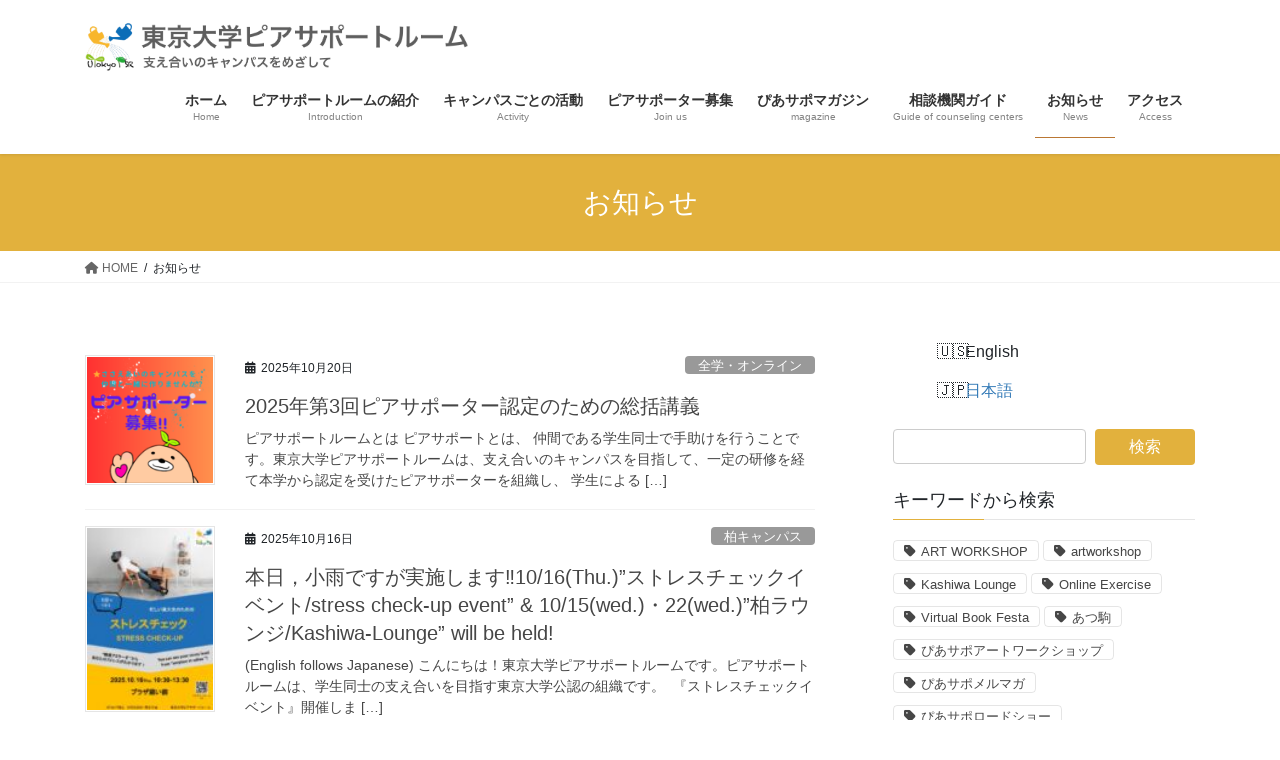

--- FILE ---
content_type: text/html; charset=UTF-8
request_url: https://ut-psr.net/column/page/2/
body_size: 19961
content:
<!DOCTYPE html>
<html dir="ltr" lang="ja" prefix="og: https://ogp.me/ns#">
<head>
<meta charset="utf-8">
<meta http-equiv="X-UA-Compatible" content="IE=edge">
<meta name="viewport" content="width=device-width, initial-scale=1">
<!-- Google tag (gtag.js) --><script async src="https://www.googletagmanager.com/gtag/js?id=UA-89619867-1"></script><script>window.dataLayer = window.dataLayer || [];function gtag(){dataLayer.push(arguments);}gtag('js', new Date());gtag('config', 'UA-89619867-1');</script>
<title>お知らせ | 東京大学ピアサポートルーム - Part 2</title>
	<style>img:is([sizes="auto" i], [sizes^="auto," i]) { contain-intrinsic-size: 3000px 1500px }</style>
	
		<!-- All in One SEO 4.9.3 - aioseo.com -->
	<meta name="description" content="支え合いのキャンパスをめざして" />
	<meta name="robots" content="noindex, nofollow, max-image-preview:large" />
	<meta name="author" content="ut-psr"/>
	<link rel="canonical" href="https://ut-psr.net/column/page/2/" />
	<link rel="prev" href="https://ut-psr.net/column/" />
	<link rel="next" href="https://ut-psr.net/column/page/3/" />
	<meta name="generator" content="All in One SEO (AIOSEO) 4.9.3" />
		<meta property="og:locale" content="ja_JP" />
		<meta property="og:site_name" content="東京大学ピアサポートルーム" />
		<meta property="og:type" content="article" />
		<meta property="og:title" content="お知らせ | 東京大学ピアサポートルーム - Part 2" />
		<meta property="og:url" content="https://ut-psr.net/column/page/2/" />
		<meta property="article:published_time" content="2016-03-20T09:04:46+00:00" />
		<meta property="article:modified_time" content="2018-03-30T18:08:20+00:00" />
		<meta name="twitter:card" content="summary" />
		<meta name="twitter:site" content="@utpsr" />
		<meta name="twitter:title" content="お知らせ | 東京大学ピアサポートルーム - Part 2" />
		<meta name="twitter:creator" content="@utpsr" />
		<meta name="twitter:image" content="https://secure.gravatar.com/avatar/0ac2657f5f0a0f832e188d0297b55a134a4e7a0e5c6623ddab4207aec6cecb32?s=300&#038;d=mm&#038;r=g" />
		<script type="application/ld+json" class="aioseo-schema">
			{"@context":"https:\/\/schema.org","@graph":[{"@type":"BreadcrumbList","@id":"https:\/\/ut-psr.net\/column\/page\/2\/#breadcrumblist","itemListElement":[{"@type":"ListItem","@id":"https:\/\/ut-psr.net#listItem","position":1,"name":"\u30db\u30fc\u30e0","item":"https:\/\/ut-psr.net","nextItem":{"@type":"ListItem","@id":"https:\/\/ut-psr.net\/column\/#listItem","name":"\u304a\u77e5\u3089\u305b"}},{"@type":"ListItem","@id":"https:\/\/ut-psr.net\/column\/#listItem","position":2,"name":"\u304a\u77e5\u3089\u305b","item":"https:\/\/ut-psr.net\/column\/","nextItem":{"@type":"ListItem","@id":"https:\/\/ut-psr.net\/column\/page\/2#listItem","name":"\u30da\u30fc\u30b8 2"},"previousItem":{"@type":"ListItem","@id":"https:\/\/ut-psr.net#listItem","name":"\u30db\u30fc\u30e0"}},{"@type":"ListItem","@id":"https:\/\/ut-psr.net\/column\/page\/2#listItem","position":3,"name":"\u30da\u30fc\u30b8 2","previousItem":{"@type":"ListItem","@id":"https:\/\/ut-psr.net\/column\/#listItem","name":"\u304a\u77e5\u3089\u305b"}}]},{"@type":"CollectionPage","@id":"https:\/\/ut-psr.net\/column\/page\/2\/#collectionpage","url":"https:\/\/ut-psr.net\/column\/page\/2\/","name":"\u304a\u77e5\u3089\u305b | \u6771\u4eac\u5927\u5b66\u30d4\u30a2\u30b5\u30dd\u30fc\u30c8\u30eb\u30fc\u30e0 - Part 2","description":"\u652f\u3048\u5408\u3044\u306e\u30ad\u30e3\u30f3\u30d1\u30b9\u3092\u3081\u3056\u3057\u3066","inLanguage":"ja","isPartOf":{"@id":"https:\/\/ut-psr.net\/#website"},"breadcrumb":{"@id":"https:\/\/ut-psr.net\/column\/page\/2\/#breadcrumblist"}},{"@type":"Organization","@id":"https:\/\/ut-psr.net\/#organization","name":"\u6771\u4eac\u5927\u5b66\u30d4\u30a2\u30b5\u30dd\u30fc\u30c8\u30eb\u30fc\u30e0","description":"\u652f\u3048\u5408\u3044\u306e\u30ad\u30e3\u30f3\u30d1\u30b9\u3092\u3081\u3056\u3057\u3066","url":"https:\/\/ut-psr.net\/","sameAs":["https:\/\/twitter.com\/utpsr"]},{"@type":"WebSite","@id":"https:\/\/ut-psr.net\/#website","url":"https:\/\/ut-psr.net\/","name":"\u6771\u4eac\u5927\u5b66\u30d4\u30a2\u30b5\u30dd\u30fc\u30c8\u30eb\u30fc\u30e0","description":"\u652f\u3048\u5408\u3044\u306e\u30ad\u30e3\u30f3\u30d1\u30b9\u3092\u3081\u3056\u3057\u3066","inLanguage":"ja","publisher":{"@id":"https:\/\/ut-psr.net\/#organization"}}]}
		</script>
		<!-- All in One SEO -->

<link rel='dns-prefetch' href='//cdn.jsdelivr.net' />
<link rel="alternate" type="application/rss+xml" title="東京大学ピアサポートルーム &raquo; フィード" href="https://ut-psr.net/feed/" />
<link rel="alternate" type="application/rss+xml" title="東京大学ピアサポートルーム &raquo; コメントフィード" href="https://ut-psr.net/comments/feed/" />
<meta name="description" content="[2ページ目] お知らせ の記事 東京大学ピアサポートルーム 支え合いのキャンパスをめざして" /><script type="text/javascript">
/* <![CDATA[ */
window._wpemojiSettings = {"baseUrl":"https:\/\/s.w.org\/images\/core\/emoji\/16.0.1\/72x72\/","ext":".png","svgUrl":"https:\/\/s.w.org\/images\/core\/emoji\/16.0.1\/svg\/","svgExt":".svg","source":{"concatemoji":"https:\/\/ut-psr.net\/wp-includes\/js\/wp-emoji-release.min.js?ver=6.8.3"}};
/*! This file is auto-generated */
!function(s,n){var o,i,e;function c(e){try{var t={supportTests:e,timestamp:(new Date).valueOf()};sessionStorage.setItem(o,JSON.stringify(t))}catch(e){}}function p(e,t,n){e.clearRect(0,0,e.canvas.width,e.canvas.height),e.fillText(t,0,0);var t=new Uint32Array(e.getImageData(0,0,e.canvas.width,e.canvas.height).data),a=(e.clearRect(0,0,e.canvas.width,e.canvas.height),e.fillText(n,0,0),new Uint32Array(e.getImageData(0,0,e.canvas.width,e.canvas.height).data));return t.every(function(e,t){return e===a[t]})}function u(e,t){e.clearRect(0,0,e.canvas.width,e.canvas.height),e.fillText(t,0,0);for(var n=e.getImageData(16,16,1,1),a=0;a<n.data.length;a++)if(0!==n.data[a])return!1;return!0}function f(e,t,n,a){switch(t){case"flag":return n(e,"\ud83c\udff3\ufe0f\u200d\u26a7\ufe0f","\ud83c\udff3\ufe0f\u200b\u26a7\ufe0f")?!1:!n(e,"\ud83c\udde8\ud83c\uddf6","\ud83c\udde8\u200b\ud83c\uddf6")&&!n(e,"\ud83c\udff4\udb40\udc67\udb40\udc62\udb40\udc65\udb40\udc6e\udb40\udc67\udb40\udc7f","\ud83c\udff4\u200b\udb40\udc67\u200b\udb40\udc62\u200b\udb40\udc65\u200b\udb40\udc6e\u200b\udb40\udc67\u200b\udb40\udc7f");case"emoji":return!a(e,"\ud83e\udedf")}return!1}function g(e,t,n,a){var r="undefined"!=typeof WorkerGlobalScope&&self instanceof WorkerGlobalScope?new OffscreenCanvas(300,150):s.createElement("canvas"),o=r.getContext("2d",{willReadFrequently:!0}),i=(o.textBaseline="top",o.font="600 32px Arial",{});return e.forEach(function(e){i[e]=t(o,e,n,a)}),i}function t(e){var t=s.createElement("script");t.src=e,t.defer=!0,s.head.appendChild(t)}"undefined"!=typeof Promise&&(o="wpEmojiSettingsSupports",i=["flag","emoji"],n.supports={everything:!0,everythingExceptFlag:!0},e=new Promise(function(e){s.addEventListener("DOMContentLoaded",e,{once:!0})}),new Promise(function(t){var n=function(){try{var e=JSON.parse(sessionStorage.getItem(o));if("object"==typeof e&&"number"==typeof e.timestamp&&(new Date).valueOf()<e.timestamp+604800&&"object"==typeof e.supportTests)return e.supportTests}catch(e){}return null}();if(!n){if("undefined"!=typeof Worker&&"undefined"!=typeof OffscreenCanvas&&"undefined"!=typeof URL&&URL.createObjectURL&&"undefined"!=typeof Blob)try{var e="postMessage("+g.toString()+"("+[JSON.stringify(i),f.toString(),p.toString(),u.toString()].join(",")+"));",a=new Blob([e],{type:"text/javascript"}),r=new Worker(URL.createObjectURL(a),{name:"wpTestEmojiSupports"});return void(r.onmessage=function(e){c(n=e.data),r.terminate(),t(n)})}catch(e){}c(n=g(i,f,p,u))}t(n)}).then(function(e){for(var t in e)n.supports[t]=e[t],n.supports.everything=n.supports.everything&&n.supports[t],"flag"!==t&&(n.supports.everythingExceptFlag=n.supports.everythingExceptFlag&&n.supports[t]);n.supports.everythingExceptFlag=n.supports.everythingExceptFlag&&!n.supports.flag,n.DOMReady=!1,n.readyCallback=function(){n.DOMReady=!0}}).then(function(){return e}).then(function(){var e;n.supports.everything||(n.readyCallback(),(e=n.source||{}).concatemoji?t(e.concatemoji):e.wpemoji&&e.twemoji&&(t(e.twemoji),t(e.wpemoji)))}))}((window,document),window._wpemojiSettings);
/* ]]> */
</script>
<link rel='stylesheet' id='vkExUnit_common_style-css' href='https://ut-psr.net/wp-content/plugins/vk-all-in-one-expansion-unit/assets/css/vkExUnit_style.css?ver=9.113.0.1' type='text/css' media='all' />
<style id='vkExUnit_common_style-inline-css' type='text/css'>
:root {--ver_page_top_button_url:url(https://ut-psr.net/wp-content/plugins/vk-all-in-one-expansion-unit/assets/images/to-top-btn-icon.svg);}@font-face {font-weight: normal;font-style: normal;font-family: "vk_sns";src: url("https://ut-psr.net/wp-content/plugins/vk-all-in-one-expansion-unit/inc/sns/icons/fonts/vk_sns.eot?-bq20cj");src: url("https://ut-psr.net/wp-content/plugins/vk-all-in-one-expansion-unit/inc/sns/icons/fonts/vk_sns.eot?#iefix-bq20cj") format("embedded-opentype"),url("https://ut-psr.net/wp-content/plugins/vk-all-in-one-expansion-unit/inc/sns/icons/fonts/vk_sns.woff?-bq20cj") format("woff"),url("https://ut-psr.net/wp-content/plugins/vk-all-in-one-expansion-unit/inc/sns/icons/fonts/vk_sns.ttf?-bq20cj") format("truetype"),url("https://ut-psr.net/wp-content/plugins/vk-all-in-one-expansion-unit/inc/sns/icons/fonts/vk_sns.svg?-bq20cj#vk_sns") format("svg");}
.veu_promotion-alert__content--text {border: 1px solid rgba(0,0,0,0.125);padding: 0.5em 1em;border-radius: var(--vk-size-radius);margin-bottom: var(--vk-margin-block-bottom);font-size: 0.875rem;}/* Alert Content部分に段落タグを入れた場合に最後の段落の余白を0にする */.veu_promotion-alert__content--text p:last-of-type{margin-bottom:0;margin-top: 0;}
</style>
<style id='wp-emoji-styles-inline-css' type='text/css'>

	img.wp-smiley, img.emoji {
		display: inline !important;
		border: none !important;
		box-shadow: none !important;
		height: 1em !important;
		width: 1em !important;
		margin: 0 0.07em !important;
		vertical-align: -0.1em !important;
		background: none !important;
		padding: 0 !important;
	}
</style>
<link rel='stylesheet' id='wp-block-library-css' href='https://ut-psr.net/wp-includes/css/dist/block-library/style.min.css?ver=6.8.3' type='text/css' media='all' />
<style id='classic-theme-styles-inline-css' type='text/css'>
/*! This file is auto-generated */
.wp-block-button__link{color:#fff;background-color:#32373c;border-radius:9999px;box-shadow:none;text-decoration:none;padding:calc(.667em + 2px) calc(1.333em + 2px);font-size:1.125em}.wp-block-file__button{background:#32373c;color:#fff;text-decoration:none}
</style>
<link rel='stylesheet' id='aioseo/css/src/vue/standalone/blocks/table-of-contents/global.scss-css' href='https://ut-psr.net/wp-content/plugins/all-in-one-seo-pack/dist/Lite/assets/css/table-of-contents/global.e90f6d47.css?ver=4.9.3' type='text/css' media='all' />
<style id='global-styles-inline-css' type='text/css'>
:root{--wp--preset--aspect-ratio--square: 1;--wp--preset--aspect-ratio--4-3: 4/3;--wp--preset--aspect-ratio--3-4: 3/4;--wp--preset--aspect-ratio--3-2: 3/2;--wp--preset--aspect-ratio--2-3: 2/3;--wp--preset--aspect-ratio--16-9: 16/9;--wp--preset--aspect-ratio--9-16: 9/16;--wp--preset--color--black: #000000;--wp--preset--color--cyan-bluish-gray: #abb8c3;--wp--preset--color--white: #ffffff;--wp--preset--color--pale-pink: #f78da7;--wp--preset--color--vivid-red: #cf2e2e;--wp--preset--color--luminous-vivid-orange: #ff6900;--wp--preset--color--luminous-vivid-amber: #fcb900;--wp--preset--color--light-green-cyan: #7bdcb5;--wp--preset--color--vivid-green-cyan: #00d084;--wp--preset--color--pale-cyan-blue: #8ed1fc;--wp--preset--color--vivid-cyan-blue: #0693e3;--wp--preset--color--vivid-purple: #9b51e0;--wp--preset--gradient--vivid-cyan-blue-to-vivid-purple: linear-gradient(135deg,rgba(6,147,227,1) 0%,rgb(155,81,224) 100%);--wp--preset--gradient--light-green-cyan-to-vivid-green-cyan: linear-gradient(135deg,rgb(122,220,180) 0%,rgb(0,208,130) 100%);--wp--preset--gradient--luminous-vivid-amber-to-luminous-vivid-orange: linear-gradient(135deg,rgba(252,185,0,1) 0%,rgba(255,105,0,1) 100%);--wp--preset--gradient--luminous-vivid-orange-to-vivid-red: linear-gradient(135deg,rgba(255,105,0,1) 0%,rgb(207,46,46) 100%);--wp--preset--gradient--very-light-gray-to-cyan-bluish-gray: linear-gradient(135deg,rgb(238,238,238) 0%,rgb(169,184,195) 100%);--wp--preset--gradient--cool-to-warm-spectrum: linear-gradient(135deg,rgb(74,234,220) 0%,rgb(151,120,209) 20%,rgb(207,42,186) 40%,rgb(238,44,130) 60%,rgb(251,105,98) 80%,rgb(254,248,76) 100%);--wp--preset--gradient--blush-light-purple: linear-gradient(135deg,rgb(255,206,236) 0%,rgb(152,150,240) 100%);--wp--preset--gradient--blush-bordeaux: linear-gradient(135deg,rgb(254,205,165) 0%,rgb(254,45,45) 50%,rgb(107,0,62) 100%);--wp--preset--gradient--luminous-dusk: linear-gradient(135deg,rgb(255,203,112) 0%,rgb(199,81,192) 50%,rgb(65,88,208) 100%);--wp--preset--gradient--pale-ocean: linear-gradient(135deg,rgb(255,245,203) 0%,rgb(182,227,212) 50%,rgb(51,167,181) 100%);--wp--preset--gradient--electric-grass: linear-gradient(135deg,rgb(202,248,128) 0%,rgb(113,206,126) 100%);--wp--preset--gradient--midnight: linear-gradient(135deg,rgb(2,3,129) 0%,rgb(40,116,252) 100%);--wp--preset--font-size--small: 13px;--wp--preset--font-size--medium: 20px;--wp--preset--font-size--large: 36px;--wp--preset--font-size--x-large: 42px;--wp--preset--spacing--20: 0.44rem;--wp--preset--spacing--30: 0.67rem;--wp--preset--spacing--40: 1rem;--wp--preset--spacing--50: 1.5rem;--wp--preset--spacing--60: 2.25rem;--wp--preset--spacing--70: 3.38rem;--wp--preset--spacing--80: 5.06rem;--wp--preset--shadow--natural: 6px 6px 9px rgba(0, 0, 0, 0.2);--wp--preset--shadow--deep: 12px 12px 50px rgba(0, 0, 0, 0.4);--wp--preset--shadow--sharp: 6px 6px 0px rgba(0, 0, 0, 0.2);--wp--preset--shadow--outlined: 6px 6px 0px -3px rgba(255, 255, 255, 1), 6px 6px rgba(0, 0, 0, 1);--wp--preset--shadow--crisp: 6px 6px 0px rgba(0, 0, 0, 1);}:where(.is-layout-flex){gap: 0.5em;}:where(.is-layout-grid){gap: 0.5em;}body .is-layout-flex{display: flex;}.is-layout-flex{flex-wrap: wrap;align-items: center;}.is-layout-flex > :is(*, div){margin: 0;}body .is-layout-grid{display: grid;}.is-layout-grid > :is(*, div){margin: 0;}:where(.wp-block-columns.is-layout-flex){gap: 2em;}:where(.wp-block-columns.is-layout-grid){gap: 2em;}:where(.wp-block-post-template.is-layout-flex){gap: 1.25em;}:where(.wp-block-post-template.is-layout-grid){gap: 1.25em;}.has-black-color{color: var(--wp--preset--color--black) !important;}.has-cyan-bluish-gray-color{color: var(--wp--preset--color--cyan-bluish-gray) !important;}.has-white-color{color: var(--wp--preset--color--white) !important;}.has-pale-pink-color{color: var(--wp--preset--color--pale-pink) !important;}.has-vivid-red-color{color: var(--wp--preset--color--vivid-red) !important;}.has-luminous-vivid-orange-color{color: var(--wp--preset--color--luminous-vivid-orange) !important;}.has-luminous-vivid-amber-color{color: var(--wp--preset--color--luminous-vivid-amber) !important;}.has-light-green-cyan-color{color: var(--wp--preset--color--light-green-cyan) !important;}.has-vivid-green-cyan-color{color: var(--wp--preset--color--vivid-green-cyan) !important;}.has-pale-cyan-blue-color{color: var(--wp--preset--color--pale-cyan-blue) !important;}.has-vivid-cyan-blue-color{color: var(--wp--preset--color--vivid-cyan-blue) !important;}.has-vivid-purple-color{color: var(--wp--preset--color--vivid-purple) !important;}.has-black-background-color{background-color: var(--wp--preset--color--black) !important;}.has-cyan-bluish-gray-background-color{background-color: var(--wp--preset--color--cyan-bluish-gray) !important;}.has-white-background-color{background-color: var(--wp--preset--color--white) !important;}.has-pale-pink-background-color{background-color: var(--wp--preset--color--pale-pink) !important;}.has-vivid-red-background-color{background-color: var(--wp--preset--color--vivid-red) !important;}.has-luminous-vivid-orange-background-color{background-color: var(--wp--preset--color--luminous-vivid-orange) !important;}.has-luminous-vivid-amber-background-color{background-color: var(--wp--preset--color--luminous-vivid-amber) !important;}.has-light-green-cyan-background-color{background-color: var(--wp--preset--color--light-green-cyan) !important;}.has-vivid-green-cyan-background-color{background-color: var(--wp--preset--color--vivid-green-cyan) !important;}.has-pale-cyan-blue-background-color{background-color: var(--wp--preset--color--pale-cyan-blue) !important;}.has-vivid-cyan-blue-background-color{background-color: var(--wp--preset--color--vivid-cyan-blue) !important;}.has-vivid-purple-background-color{background-color: var(--wp--preset--color--vivid-purple) !important;}.has-black-border-color{border-color: var(--wp--preset--color--black) !important;}.has-cyan-bluish-gray-border-color{border-color: var(--wp--preset--color--cyan-bluish-gray) !important;}.has-white-border-color{border-color: var(--wp--preset--color--white) !important;}.has-pale-pink-border-color{border-color: var(--wp--preset--color--pale-pink) !important;}.has-vivid-red-border-color{border-color: var(--wp--preset--color--vivid-red) !important;}.has-luminous-vivid-orange-border-color{border-color: var(--wp--preset--color--luminous-vivid-orange) !important;}.has-luminous-vivid-amber-border-color{border-color: var(--wp--preset--color--luminous-vivid-amber) !important;}.has-light-green-cyan-border-color{border-color: var(--wp--preset--color--light-green-cyan) !important;}.has-vivid-green-cyan-border-color{border-color: var(--wp--preset--color--vivid-green-cyan) !important;}.has-pale-cyan-blue-border-color{border-color: var(--wp--preset--color--pale-cyan-blue) !important;}.has-vivid-cyan-blue-border-color{border-color: var(--wp--preset--color--vivid-cyan-blue) !important;}.has-vivid-purple-border-color{border-color: var(--wp--preset--color--vivid-purple) !important;}.has-vivid-cyan-blue-to-vivid-purple-gradient-background{background: var(--wp--preset--gradient--vivid-cyan-blue-to-vivid-purple) !important;}.has-light-green-cyan-to-vivid-green-cyan-gradient-background{background: var(--wp--preset--gradient--light-green-cyan-to-vivid-green-cyan) !important;}.has-luminous-vivid-amber-to-luminous-vivid-orange-gradient-background{background: var(--wp--preset--gradient--luminous-vivid-amber-to-luminous-vivid-orange) !important;}.has-luminous-vivid-orange-to-vivid-red-gradient-background{background: var(--wp--preset--gradient--luminous-vivid-orange-to-vivid-red) !important;}.has-very-light-gray-to-cyan-bluish-gray-gradient-background{background: var(--wp--preset--gradient--very-light-gray-to-cyan-bluish-gray) !important;}.has-cool-to-warm-spectrum-gradient-background{background: var(--wp--preset--gradient--cool-to-warm-spectrum) !important;}.has-blush-light-purple-gradient-background{background: var(--wp--preset--gradient--blush-light-purple) !important;}.has-blush-bordeaux-gradient-background{background: var(--wp--preset--gradient--blush-bordeaux) !important;}.has-luminous-dusk-gradient-background{background: var(--wp--preset--gradient--luminous-dusk) !important;}.has-pale-ocean-gradient-background{background: var(--wp--preset--gradient--pale-ocean) !important;}.has-electric-grass-gradient-background{background: var(--wp--preset--gradient--electric-grass) !important;}.has-midnight-gradient-background{background: var(--wp--preset--gradient--midnight) !important;}.has-small-font-size{font-size: var(--wp--preset--font-size--small) !important;}.has-medium-font-size{font-size: var(--wp--preset--font-size--medium) !important;}.has-large-font-size{font-size: var(--wp--preset--font-size--large) !important;}.has-x-large-font-size{font-size: var(--wp--preset--font-size--x-large) !important;}
:where(.wp-block-post-template.is-layout-flex){gap: 1.25em;}:where(.wp-block-post-template.is-layout-grid){gap: 1.25em;}
:where(.wp-block-columns.is-layout-flex){gap: 2em;}:where(.wp-block-columns.is-layout-grid){gap: 2em;}
:root :where(.wp-block-pullquote){font-size: 1.5em;line-height: 1.6;}
</style>
<link rel='stylesheet' id='bogo-css' href='https://ut-psr.net/wp-content/plugins/bogo/includes/css/style.css?ver=3.9.1' type='text/css' media='all' />
<link rel='stylesheet' id='post-list-style-css' href='https://ut-psr.net/wp-content/plugins/post-list-generator/post-list-generator.css?ver=1.3.0' type='text/css' media='all' />
<link rel='stylesheet' id='whats-new-style-css' href='https://ut-psr.net/wp-content/plugins/whats-new-genarator/whats-new.css?ver=2.0.2' type='text/css' media='all' />
<link rel='stylesheet' id='bootstrap-4-style-css' href='https://ut-psr.net/wp-content/themes/lightning/_g2/library/bootstrap-4/css/bootstrap.min.css?ver=4.5.0' type='text/css' media='all' />
<link rel='stylesheet' id='lightning-common-style-css' href='https://ut-psr.net/wp-content/themes/lightning/_g2/assets/css/common.css?ver=15.32.1' type='text/css' media='all' />
<style id='lightning-common-style-inline-css' type='text/css'>
/* vk-mobile-nav */:root {--vk-mobile-nav-menu-btn-bg-src: url("https://ut-psr.net/wp-content/themes/lightning/_g2/inc/vk-mobile-nav/package/images/vk-menu-btn-black.svg");--vk-mobile-nav-menu-btn-close-bg-src: url("https://ut-psr.net/wp-content/themes/lightning/_g2/inc/vk-mobile-nav/package/images/vk-menu-close-black.svg");--vk-menu-acc-icon-open-black-bg-src: url("https://ut-psr.net/wp-content/themes/lightning/_g2/inc/vk-mobile-nav/package/images/vk-menu-acc-icon-open-black.svg");--vk-menu-acc-icon-open-white-bg-src: url("https://ut-psr.net/wp-content/themes/lightning/_g2/inc/vk-mobile-nav/package/images/vk-menu-acc-icon-open-white.svg");--vk-menu-acc-icon-close-black-bg-src: url("https://ut-psr.net/wp-content/themes/lightning/_g2/inc/vk-mobile-nav/package/images/vk-menu-close-black.svg");--vk-menu-acc-icon-close-white-bg-src: url("https://ut-psr.net/wp-content/themes/lightning/_g2/inc/vk-mobile-nav/package/images/vk-menu-close-white.svg");}
</style>
<link rel='stylesheet' id='lightning-design-style-css' href='https://ut-psr.net/wp-content/themes/lightning/_g2/design-skin/origin2/css/style.css?ver=15.32.1' type='text/css' media='all' />
<style id='lightning-design-style-inline-css' type='text/css'>
:root {--color-key:#e2b13d;--wp--preset--color--vk-color-primary:#e2b13d;--color-key-dark:#ba7734;}
/* ltg common custom */:root {--vk-menu-acc-btn-border-color:#333;--vk-color-primary:#e2b13d;--vk-color-primary-dark:#ba7734;--vk-color-primary-vivid:#f9c343;--color-key:#e2b13d;--wp--preset--color--vk-color-primary:#e2b13d;--color-key-dark:#ba7734;}.veu_color_txt_key { color:#ba7734 ; }.veu_color_bg_key { background-color:#ba7734 ; }.veu_color_border_key { border-color:#ba7734 ; }.btn-default { border-color:#e2b13d;color:#e2b13d;}.btn-default:focus,.btn-default:hover { border-color:#e2b13d;background-color: #e2b13d; }.wp-block-search__button,.btn-primary { background-color:#e2b13d;border-color:#ba7734; }.wp-block-search__button:focus,.wp-block-search__button:hover,.btn-primary:not(:disabled):not(.disabled):active,.btn-primary:focus,.btn-primary:hover { background-color:#ba7734;border-color:#e2b13d; }.btn-outline-primary { color : #e2b13d ; border-color:#e2b13d; }.btn-outline-primary:not(:disabled):not(.disabled):active,.btn-outline-primary:focus,.btn-outline-primary:hover { color : #fff; background-color:#e2b13d;border-color:#ba7734; }a { color:#337ab7; }
.tagcloud a:before { font-family: "Font Awesome 5 Free";content: "\f02b";font-weight: bold; }
.media .media-body .media-heading a:hover { color:#e2b13d; }@media (min-width: 768px){.gMenu > li:before,.gMenu > li.menu-item-has-children::after { border-bottom-color:#ba7734 }.gMenu li li { background-color:#ba7734 }.gMenu li li a:hover { background-color:#e2b13d; }} /* @media (min-width: 768px) */.page-header { background-color:#e2b13d; }h2,.mainSection-title { border-top-color:#e2b13d; }h3:after,.subSection-title:after { border-bottom-color:#e2b13d; }ul.page-numbers li span.page-numbers.current,.page-link dl .post-page-numbers.current { background-color:#e2b13d; }.pager li > a { border-color:#e2b13d;color:#e2b13d;}.pager li > a:hover { background-color:#e2b13d;color:#fff;}.siteFooter { border-top-color:#e2b13d; }dt { border-left-color:#e2b13d; }:root {--g_nav_main_acc_icon_open_url:url(https://ut-psr.net/wp-content/themes/lightning/_g2/inc/vk-mobile-nav/package/images/vk-menu-acc-icon-open-black.svg);--g_nav_main_acc_icon_close_url: url(https://ut-psr.net/wp-content/themes/lightning/_g2/inc/vk-mobile-nav/package/images/vk-menu-close-black.svg);--g_nav_sub_acc_icon_open_url: url(https://ut-psr.net/wp-content/themes/lightning/_g2/inc/vk-mobile-nav/package/images/vk-menu-acc-icon-open-white.svg);--g_nav_sub_acc_icon_close_url: url(https://ut-psr.net/wp-content/themes/lightning/_g2/inc/vk-mobile-nav/package/images/vk-menu-close-white.svg);}
</style>
<link rel='stylesheet' id='veu-cta-css' href='https://ut-psr.net/wp-content/plugins/vk-all-in-one-expansion-unit/inc/call-to-action/package/assets/css/style.css?ver=9.113.0.1' type='text/css' media='all' />
<link rel='stylesheet' id='lightning-theme-style-css' href='https://ut-psr.net/wp-content/themes/lightning/style.css?ver=15.32.1' type='text/css' media='all' />
<link rel='stylesheet' id='vk-font-awesome-css' href='https://ut-psr.net/wp-content/themes/lightning/vendor/vektor-inc/font-awesome-versions/src/versions/6/css/all.min.css?ver=6.6.0' type='text/css' media='all' />
<link rel='stylesheet' id='dflip-style-css' href='https://ut-psr.net/wp-content/plugins/3d-flipbook-dflip-lite/assets/css/dflip.min.css?ver=2.4.20' type='text/css' media='all' />
<link rel='stylesheet' id='simcal-qtip-css' href='https://ut-psr.net/wp-content/plugins/google-calendar-events/assets/generated/vendor/jquery.qtip.min.css?ver=3.5.9' type='text/css' media='all' />
<link rel='stylesheet' id='simcal-default-calendar-grid-css' href='https://ut-psr.net/wp-content/plugins/google-calendar-events/assets/generated/default-calendar-grid.min.css?ver=3.5.9' type='text/css' media='all' />
<link rel='stylesheet' id='simcal-default-calendar-list-css' href='https://ut-psr.net/wp-content/plugins/google-calendar-events/assets/generated/default-calendar-list.min.css?ver=3.5.9' type='text/css' media='all' />
<script type="text/javascript" src="https://ut-psr.net/wp-includes/js/jquery/jquery.min.js?ver=3.7.1" id="jquery-core-js"></script>
<script type="text/javascript" src="https://ut-psr.net/wp-includes/js/jquery/jquery-migrate.min.js?ver=3.4.1" id="jquery-migrate-js"></script>
<script type="text/javascript" id="post-list-js-js-extra">
/* <![CDATA[ */
var PLG_Setting = {"ajaxurl":"https:\/\/ut-psr.net\/wp-admin\/admin-ajax.php","action":"get_post_ajax","plg_dateformat":"Y\u5e74n\u6708j\u65e5","next_page":"1"};
/* ]]> */
</script>
<script type="text/javascript" src="https://ut-psr.net/wp-content/plugins/post-list-generator/next-page.js?ver=1.3.0" id="post-list-js-js"></script>
<link rel="https://api.w.org/" href="https://ut-psr.net/wp-json/" /><link rel="EditURI" type="application/rsd+xml" title="RSD" href="https://ut-psr.net/xmlrpc.php?rsd" />
<meta name="generator" content="WordPress 6.8.3" />
<link rel="alternate" href="https://ut-psr.net/column/page/2/" hreflang="ja" />
<link rel="alternate" href="https://ut-psr.net/en/column/page/2/" hreflang="en-US" />

<link rel='stylesheet' id='348-css' href='//ut-psr.net/wp-content/uploads/custom-css-js/348.css?v=4370' type="text/css" media='all' />
<!-- start Simple Custom CSS and JS -->
<script type="text/javascript">
/* Add your JavaScript code here.
                     
If you are using the jQuery library, then don't forget to wrap your code inside jQuery.ready() as follows:

jQuery(document).ready(function( $ ){
    // Your code in here 
});

End of comment  
jQuery(document).ready(function( $ ){
    // Your code in here 
    $('iframe').contents().find('head').append('<link href="http://ut-psr.net/?sccss=1&ver=4.5.4" rel="stylesheet" type="text/css" media="all" />');
  
});*/
jQuery(document).ready(function($) {
  function changeWidget() {
    var twFrame = $('iframe.twitter-timeline');
    if (twFrame.length > 0) {
      twFrame.contents()
      .find('head').append('<link href="http://ut-psr.net/wp-content/uploads/custom-css-js/348.css?v=7631" rel="stylesheet" type="text/css" media="all" />');
    } else {
      setTimeout(changeWidget, 1500);
    }
  }
  changeWidget();
});</script>
<!-- end Simple Custom CSS and JS -->
<style id="lightning-color-custom-for-plugins" type="text/css">/* ltg theme common */.color_key_bg,.color_key_bg_hover:hover{background-color: #e2b13d;}.color_key_txt,.color_key_txt_hover:hover{color: #e2b13d;}.color_key_border,.color_key_border_hover:hover{border-color: #e2b13d;}.color_key_dark_bg,.color_key_dark_bg_hover:hover{background-color: #ba7734;}.color_key_dark_txt,.color_key_dark_txt_hover:hover{color: #ba7734;}.color_key_dark_border,.color_key_dark_border_hover:hover{border-color: #ba7734;}</style><meta name="generator" content="Elementor 3.34.1; features: additional_custom_breakpoints; settings: css_print_method-external, google_font-enabled, font_display-auto">
			<style>
				.e-con.e-parent:nth-of-type(n+4):not(.e-lazyloaded):not(.e-no-lazyload),
				.e-con.e-parent:nth-of-type(n+4):not(.e-lazyloaded):not(.e-no-lazyload) * {
					background-image: none !important;
				}
				@media screen and (max-height: 1024px) {
					.e-con.e-parent:nth-of-type(n+3):not(.e-lazyloaded):not(.e-no-lazyload),
					.e-con.e-parent:nth-of-type(n+3):not(.e-lazyloaded):not(.e-no-lazyload) * {
						background-image: none !important;
					}
				}
				@media screen and (max-height: 640px) {
					.e-con.e-parent:nth-of-type(n+2):not(.e-lazyloaded):not(.e-no-lazyload),
					.e-con.e-parent:nth-of-type(n+2):not(.e-lazyloaded):not(.e-no-lazyload) * {
						background-image: none !important;
					}
				}
			</style>
			<meta name="twitter:widgets:link-color" content="#000000" /><meta name="twitter:widgets:border-color" content="#000000" /><meta name="twitter:partner" content="tfwp" /><!-- [ VK All in One Expansion Unit OGP ] -->
<meta property="og:site_name" content="東京大学ピアサポートルーム" />
<meta property="og:url" content="https://ut-psr.net/" />
<meta property="og:title" content="お知らせ | 東京大学ピアサポートルーム" />
<meta property="og:description" content="[2ページ目] お知らせ の記事 東京大学ピアサポートルーム 支え合いのキャンパスをめざして" />
<meta property="og:type" content="website" />
<!-- [ / VK All in One Expansion Unit OGP ] -->
<!-- [ VK All in One Expansion Unit twitter card ] -->
<meta name="twitter:card" content="summary_large_image">
<meta name="twitter:description" content="[2ページ目] お知らせ の記事 東京大学ピアサポートルーム 支え合いのキャンパスをめざして">
<meta name="twitter:title" content="お知らせ | 東京大学ピアサポートルーム">
<meta name="twitter:url" content="https://ut-psr.net/2025/10/20/20251220/">
	<meta name="twitter:domain" content="ut-psr.net">
	<meta name="twitter:site" content="@utpsr">
	<!-- [ / VK All in One Expansion Unit twitter card ] -->
	<link rel="icon" href="https://ut-psr.net/wp-content/uploads/2016/04/cropped-PSRLOGOmini-32x32.png" sizes="32x32" />
<link rel="icon" href="https://ut-psr.net/wp-content/uploads/2016/04/cropped-PSRLOGOmini-192x192.png" sizes="192x192" />
<link rel="apple-touch-icon" href="https://ut-psr.net/wp-content/uploads/2016/04/cropped-PSRLOGOmini-180x180.png" />
<meta name="msapplication-TileImage" content="https://ut-psr.net/wp-content/uploads/2016/04/cropped-PSRLOGOmini-270x270.png" />

<meta name="twitter:card" content="summary" /><meta name="twitter:title" content="東京大学ピアサポートルーム" /><meta name="twitter:description" content="支え合いのキャンパスをめざして" />

</head>
<body class="blog paged paged-2 wp-theme-lightning ja fa_v6_css post-type-post sidebar-fix sidebar-fix-priority-top bootstrap4 device-pc elementor-default elementor-kit-1124">
<a class="skip-link screen-reader-text" href="#main">コンテンツへスキップ</a>
<a class="skip-link screen-reader-text" href="#vk-mobile-nav">ナビゲーションに移動</a>
<header class="siteHeader">
		<div class="container siteHeadContainer">
		<div class="navbar-header">
						<p class="navbar-brand siteHeader_logo">
			<a href="https://ut-psr.net/">
				<span><img src="https://ut-psr.net/wp-content/uploads/2017/01/header-logo.png" alt="東京大学ピアサポートルーム" /></span>
			</a>
			</p>
					</div>

					<div id="gMenu_outer" class="gMenu_outer">
				<nav class="menu-2020%e6%94%b9%e8%a8%82%e3%83%a1%e3%83%8b%e3%83%a5%e3%83%bc-container"><ul id="menu-2020%e6%94%b9%e8%a8%82%e3%83%a1%e3%83%8b%e3%83%a5%e3%83%bc" class="menu gMenu vk-menu-acc"><li id="menu-item-32" class="menu-item menu-item-type-post_type menu-item-object-page menu-item-home"><a href="https://ut-psr.net/"><strong class="gMenu_name">ホーム</strong><span class="gMenu_description">Home</span></a></li>
<li id="menu-item-1176" class="menu-item menu-item-type-post_type menu-item-object-page menu-item-has-children"><a href="https://ut-psr.net/introduction/"><strong class="gMenu_name">ピアサポートルームの紹介</strong><span class="gMenu_description">Introduction</span></a>
<ul class="sub-menu">
	<li id="menu-item-1265" class="menu-item menu-item-type-post_type menu-item-object-page"><a href="https://ut-psr.net/introduction/hello/">あいさつ</a></li>
	<li id="menu-item-1188" class="menu-item menu-item-type-post_type menu-item-object-page"><a href="https://ut-psr.net/introduction/philosophy/">ピアサポート活動とは</a></li>
	<li id="menu-item-2220" class="menu-item menu-item-type-post_type menu-item-object-page"><a href="https://ut-psr.net/introduction/peer-mogu/">ぴあもぐの部屋</a></li>
	<li id="menu-item-3810" class="menu-item menu-item-type-post_type menu-item-object-page"><a href="https://ut-psr.net/introduction/sasakyan/">活動紹介冊子「支え合いのキャンパスをめざして」</a></li>
</ul>
</li>
<li id="menu-item-1177" class="menu-item menu-item-type-post_type menu-item-object-page menu-item-has-children"><a href="https://ut-psr.net/activity/"><strong class="gMenu_name">キャンパスごとの活動</strong><span class="gMenu_description">Activity</span></a>
<ul class="sub-menu">
	<li id="menu-item-1186" class="menu-item menu-item-type-post_type menu-item-object-page menu-item-has-children"><a href="https://ut-psr.net/activity/hongo/">本郷キャンパス</a>
	<ul class="sub-menu">
		<li id="menu-item-1187" class="menu-item menu-item-type-post_type menu-item-object-page"><a href="https://ut-psr.net/activity/hongo/lounge_hongo/">ぴあサポラウンジ</a></li>
		<li id="menu-item-1195" class="menu-item menu-item-type-post_type menu-item-object-page"><a href="https://ut-psr.net/activity/hongo/yomoyamazemi/">よもやま語らいゼミ</a></li>
		<li id="menu-item-1193" class="menu-item menu-item-type-post_type menu-item-object-page"><a href="https://ut-psr.net/activity/hongo/stresscheck_hongo/">ストレスチェック</a></li>
		<li id="menu-item-1194" class="menu-item menu-item-type-post_type menu-item-object-page"><a href="https://ut-psr.net/activity/hongo/bookfestival/">本祭り</a></li>
	</ul>
</li>
	<li id="menu-item-1185" class="menu-item menu-item-type-post_type menu-item-object-page menu-item-has-children"><a href="https://ut-psr.net/activity/komaba/">駒場キャンパス</a>
	<ul class="sub-menu">
		<li id="menu-item-2307" class="menu-item menu-item-type-post_type menu-item-object-page"><a href="https://ut-psr.net/activity/komaba/atsukoma_online/">あつまれ駒場の部屋〜オンライン交流編〜</a></li>
		<li id="menu-item-2306" class="menu-item menu-item-type-post_type menu-item-object-page"><a href="https://ut-psr.net/activity/komaba/atsukoma_campus/">あつまれ駒場の部屋〜駒場を語る編〜</a></li>
	</ul>
</li>
	<li id="menu-item-1184" class="menu-item menu-item-type-post_type menu-item-object-page menu-item-has-children"><a href="https://ut-psr.net/activity/kashiwa/">柏キャンパス</a>
	<ul class="sub-menu">
		<li id="menu-item-1197" class="menu-item menu-item-type-post_type menu-item-object-page"><a href="https://ut-psr.net/activity/kashiwa/lounge_kashiwa/">ぴあサポラウンジ</a></li>
		<li id="menu-item-1192" class="menu-item menu-item-type-post_type menu-item-object-page"><a href="https://ut-psr.net/activity/kashiwa/meetup_kashiwa/">院生交流会</a></li>
		<li id="menu-item-1191" class="menu-item menu-item-type-post_type menu-item-object-page"><a href="https://ut-psr.net/activity/kashiwa/stresscheck_kashiwa/">ストレスチェック</a></li>
	</ul>
</li>
	<li id="menu-item-3912" class="menu-item menu-item-type-post_type menu-item-object-page menu-item-has-children"><a href="https://ut-psr.net/online/">全学・オンライン</a>
	<ul class="sub-menu">
		<li id="menu-item-3914" class="menu-item menu-item-type-post_type menu-item-object-page"><a href="https://ut-psr.net/mail-magazine/">ぴあサポマガジン</a></li>
		<li id="menu-item-3915" class="menu-item menu-item-type-taxonomy menu-item-object-category"><a href="https://ut-psr.net/category/global/">全学・オンライン</a></li>
	</ul>
</li>
</ul>
</li>
<li id="menu-item-1178" class="menu-item menu-item-type-post_type menu-item-object-page"><a href="https://ut-psr.net/join-utpsr/"><strong class="gMenu_name">ピアサポーター募集</strong><span class="gMenu_description">Join us</span></a></li>
<li id="menu-item-55" class="menu-item menu-item-type-post_type menu-item-object-page"><a href="https://ut-psr.net/mail-magazine/"><strong class="gMenu_name">ぴあサポマガジン</strong><span class="gMenu_description">magazine</span></a></li>
<li id="menu-item-1179" class="menu-item menu-item-type-post_type menu-item-object-page menu-item-has-children"><a href="https://ut-psr.net/counselingguide/"><strong class="gMenu_name">相談機関ガイド</strong><span class="gMenu_description">Guide of counseling centers</span></a>
<ul class="sub-menu">
	<li id="menu-item-5190" class="menu-item menu-item-type-post_type menu-item-object-page"><a href="https://ut-psr.net/counselingguide/gynecology/">保健センター女性診療科</a></li>
	<li id="menu-item-4953" class="menu-item menu-item-type-post_type menu-item-object-page"><a href="https://ut-psr.net/counselingguide/generalconsultationunit/">総合窓口</a></li>
	<li id="menu-item-4302" class="menu-item menu-item-type-post_type menu-item-object-page"><a href="https://ut-psr.net/counselingguide/harassmentcounselingcenter/">ハラスメント相談所</a></li>
	<li id="menu-item-3913" class="menu-item menu-item-type-post_type menu-item-object-page"><a href="https://ut-psr.net/counselingguide/disabilityservicesoffice/">バリアフリー支援室</a></li>
	<li id="menu-item-3163" class="menu-item menu-item-type-post_type menu-item-object-page"><a href="https://ut-psr.net/counselingguide/academicguidance/">進学情報センター</a></li>
	<li id="menu-item-2592" class="menu-item menu-item-type-post_type menu-item-object-page"><a href="https://ut-psr.net/counselingguide/careersupport1/">キャリアサポート室①——キャリアサポート室ってどんなところ？</a></li>
	<li id="menu-item-2594" class="menu-item menu-item-type-post_type menu-item-object-page"><a href="https://ut-psr.net/counselingguide/careersupport2/">キャリアサポート室②——キャリア相談の現場って？</a></li>
	<li id="menu-item-1180" class="menu-item menu-item-type-post_type menu-item-object-page"><a href="https://ut-psr.net/counselingguide/studentcounselingcenter/">学生相談所</a></li>
	<li id="menu-item-1181" class="menu-item menu-item-type-post_type menu-item-object-page"><a href="https://ut-psr.net/counselingguide/communication/">コミュニケーション・サポートルーム</a></li>
	<li id="menu-item-1182" class="menu-item menu-item-type-post_type menu-item-object-page"><a href="https://ut-psr.net/counselingguide/mentalhealthsupport1/">精神保健支援室①—どんなときに利用する？</a></li>
	<li id="menu-item-1364" class="menu-item menu-item-type-post_type menu-item-object-page"><a href="https://ut-psr.net/counselingguide/mentalhealthsupport2/">精神保健支援室②—精神科の先生が治療のときに考えていること</a></li>
</ul>
</li>
<li id="menu-item-44" class="menu-item menu-item-type-post_type menu-item-object-page current-menu-item page_item page-item-41 current_page_item current_page_parent menu-item-has-children current-menu-ancestor"><a href="https://ut-psr.net/column/"><strong class="gMenu_name">お知らせ</strong><span class="gMenu_description">News</span></a>
<ul class="sub-menu">
	<li id="menu-item-1198" class="menu-item menu-item-type-taxonomy menu-item-object-category"><a href="https://ut-psr.net/category/hongo/">本郷キャンパス</a></li>
	<li id="menu-item-1200" class="menu-item menu-item-type-taxonomy menu-item-object-category"><a href="https://ut-psr.net/category/komaba/">駒場キャンパス</a></li>
	<li id="menu-item-1199" class="menu-item menu-item-type-taxonomy menu-item-object-category"><a href="https://ut-psr.net/category/kashiwa/">柏キャンパス</a></li>
	<li id="menu-item-1201" class="menu-item menu-item-type-taxonomy menu-item-object-category"><a href="https://ut-psr.net/category/global/">全学・オンライン</a></li>
</ul>
</li>
<li id="menu-item-1175" class="menu-item menu-item-type-post_type menu-item-object-page"><a href="https://ut-psr.net/access/"><strong class="gMenu_name">アクセス</strong><span class="gMenu_description">Access</span></a></li>
</ul></nav>			</div>
			</div>
	</header>

<div class="section page-header"><div class="container"><div class="row"><div class="col-md-12">
<h1 class="page-header_pageTitle">
お知らせ</h1>
</div></div></div></div><!-- [ /.page-header ] -->


<!-- [ .breadSection ] --><div class="section breadSection"><div class="container"><div class="row"><ol class="breadcrumb" itemscope itemtype="https://schema.org/BreadcrumbList"><li id="panHome" itemprop="itemListElement" itemscope itemtype="http://schema.org/ListItem"><a itemprop="item" href="https://ut-psr.net/"><span itemprop="name"><i class="fa fa-home"></i> HOME</span></a><meta itemprop="position" content="1" /></li><li><span>お知らせ</span><meta itemprop="position" content="2" /></li></ol></div></div></div><!-- [ /.breadSection ] -->

<div class="section siteContent">
<div class="container">
<div class="row">
<div class="col mainSection mainSection-col-two baseSection vk_posts-mainSection" id="main" role="main">

	
<div class="postList">


	
		<article class="media">
<div id="post-5379" class="post-5379 post type-post status-publish format-standard has-post-thumbnail hentry category-global category-uncategorized category-hongo tag-68 tag-54 ja">
		<div class="media-left postList_thumbnail">
		<a href="https://ut-psr.net/2025/10/20/20251220/">
		<img width="150" height="150" src="https://ut-psr.net/wp-content/uploads/2025/04/57a2b176f2f4fa586b82ea857b771ef8-150x150.png" class="media-object wp-post-image" alt="" decoding="async" srcset="https://ut-psr.net/wp-content/uploads/2025/04/57a2b176f2f4fa586b82ea857b771ef8-150x150.png 150w, https://ut-psr.net/wp-content/uploads/2025/04/57a2b176f2f4fa586b82ea857b771ef8-300x300.png 300w, https://ut-psr.net/wp-content/uploads/2025/04/57a2b176f2f4fa586b82ea857b771ef8-1024x1024.png 1024w, https://ut-psr.net/wp-content/uploads/2025/04/57a2b176f2f4fa586b82ea857b771ef8-768x768.png 768w, https://ut-psr.net/wp-content/uploads/2025/04/57a2b176f2f4fa586b82ea857b771ef8.png 1080w" sizes="(max-width: 150px) 100vw, 150px" />		</a>
	</div>
		<div class="media-body">
		<div class="entry-meta">


<span class="published entry-meta_items">2025年10月20日</span>

<span class="entry-meta_items entry-meta_updated">/ 最終更新日時 : <span class="updated">2025年10月20日</span></span>


	
	<span class="vcard author entry-meta_items entry-meta_items_author"><span class="fn">ut-psr</span></span>



<span class="entry-meta_items entry-meta_items_term"><a href="https://ut-psr.net/category/global/" class="btn btn-xs btn-primary entry-meta_items_term_button" style="background-color:#999999;border:none;">全学・オンライン</a></span>
</div>
		<h1 class="media-heading entry-title"><a href="https://ut-psr.net/2025/10/20/20251220/">2025年第3回ピアサポーター認定のための総括講義</a></h1>
		<a href="https://ut-psr.net/2025/10/20/20251220/" class="media-body_excerpt"><p>ピアサポートルームとは ピアサポートとは、 仲間である学生同士で手助けを行うことです。東京大学ピアサポートルームは、支え合いのキャンパスを目指して、一定の研修を経て本学から認定を受けたピアサポーターを組織し、 学生による [&hellip;]</p>
</a>
	</div>
</div>
</article>
<article class="media">
<div id="post-5366" class="post-5366 post type-post status-publish format-standard has-post-thumbnail hentry category-kashiwa tag-75 tag-124 ja">
		<div class="media-left postList_thumbnail">
		<a href="https://ut-psr.net/2025/10/16/kashiwa-stresscheck/">
		<img width="104" height="150" src="https://ut-psr.net/wp-content/uploads/2025/10/f1536da1724c82a3e7f34f3e158cf48d-pdf-104x150.jpg" class="media-object wp-post-image" alt="" decoding="async" />		</a>
	</div>
		<div class="media-body">
		<div class="entry-meta">


<span class="published entry-meta_items">2025年10月16日</span>

<span class="entry-meta_items entry-meta_updated">/ 最終更新日時 : <span class="updated">2025年10月16日</span></span>


	
	<span class="vcard author entry-meta_items entry-meta_items_author"><span class="fn">ut-psr</span></span>



<span class="entry-meta_items entry-meta_items_term"><a href="https://ut-psr.net/category/kashiwa/" class="btn btn-xs btn-primary entry-meta_items_term_button" style="background-color:#999999;border:none;">柏キャンパス</a></span>
</div>
		<h1 class="media-heading entry-title"><a href="https://ut-psr.net/2025/10/16/kashiwa-stresscheck/">本日，小雨ですが実施します&#x203c;&#xfe0f;10/16(Thu.)&#8221;ストレスチェックイベント/stress check-up event” &amp; 10/15(wed.)・22(wed.)&#8221;柏ラウンジ/Kashiwa-Lounge&#8221; will be held!</a></h1>
		<a href="https://ut-psr.net/2025/10/16/kashiwa-stresscheck/" class="media-body_excerpt"><p>(English follows Japanese) こんにちは！東京大学ピアサポートルームです。ピアサポートルームは、学生同士の支え合いを目指す東京大学公認の組織です。&nbsp; 『ストレスチェックイベント』開催しま [&hellip;]</p>
</a>
	</div>
</div>
</article>
<article class="media">
<div id="post-5362" class="post-5362 post type-post status-publish format-standard has-post-thumbnail hentry category-global category-hongo tag-68 tag-54 tag-126 ja">
		<div class="media-left postList_thumbnail">
		<a href="https://ut-psr.net/2025/09/30/20251020byreal/">
		<img width="150" height="150" src="https://ut-psr.net/wp-content/uploads/2025/09/d48d92d8d37b74f0fb320e015e73b1f2-150x150.png" class="media-object wp-post-image" alt="" decoding="async" />		</a>
	</div>
		<div class="media-body">
		<div class="entry-meta">


<span class="published entry-meta_items">2025年9月30日</span>

<span class="entry-meta_items entry-meta_updated">/ 最終更新日時 : <span class="updated">2025年9月30日</span></span>


	
	<span class="vcard author entry-meta_items entry-meta_items_author"><span class="fn">ut-psr</span></span>



<span class="entry-meta_items entry-meta_items_term"><a href="https://ut-psr.net/category/global/" class="btn btn-xs btn-primary entry-meta_items_term_button" style="background-color:#999999;border:none;">全学・オンライン</a></span>
</div>
		<h1 class="media-heading entry-title"><a href="https://ut-psr.net/2025/09/30/20251020byreal/">【10/20(月)】「Bye Real」の開催のお知らせ／【Oct.】Bye Real @Hongo</a></h1>
		<a href="https://ut-psr.net/2025/09/30/20251020byreal/" class="media-body_excerpt"><p>（English below） 　東京大学ピアサポートルームの健康チームでは、東大生や教職員の健康に役立つイベントを行っています。生活リズムが乱れやすい長期期間中に、ストレスを定量的に測定する「ストレスチェック」や、朝の [&hellip;]</p>
</a>
	</div>
</div>
</article>
<article class="media">
<div id="post-5322" class="post-5322 post type-post status-publish format-standard has-post-thumbnail hentry category-kashiwa ja">
		<div class="media-left postList_thumbnail">
		<a href="https://ut-psr.net/2025/09/01/9-kashiwa-lounge/">
		<img width="150" height="113" src="https://ut-psr.net/wp-content/uploads/2025/08/4c2f73acf9e5f110cdcd4267a728e9c6-pdf-150x113.jpg" class="media-object wp-post-image" alt="" decoding="async" />		</a>
	</div>
		<div class="media-body">
		<div class="entry-meta">


<span class="published entry-meta_items">2025年9月1日</span>

<span class="entry-meta_items entry-meta_updated">/ 最終更新日時 : <span class="updated">2025年9月1日</span></span>


	
	<span class="vcard author entry-meta_items entry-meta_items_author"><span class="fn">ut-psr</span></span>



<span class="entry-meta_items entry-meta_items_term"><a href="https://ut-psr.net/category/kashiwa/" class="btn btn-xs btn-primary entry-meta_items_term_button" style="background-color:#999999;border:none;">柏キャンパス</a></span>
</div>
		<h1 class="media-heading entry-title"><a href="https://ut-psr.net/2025/09/01/9-kashiwa-lounge/">9/3(水)・9/17(水)  “柏ラウンジ” 開催！ / “Kashiwa Lounge” will be held on September 3th・17th (Wed.) !</a></h1>
		<a href="https://ut-psr.net/2025/09/01/9-kashiwa-lounge/" class="media-body_excerpt"><p>(English follows Japanese) こんにちは！東京大学ピアサポートルームです。ピアサポートルームは、学生同士の支え合いを目指す東京大学公認の組織です。&nbsp; 【『柏ラウンジ』開催します！】 「柏 [&hellip;]</p>
</a>
	</div>
</div>
</article>
<article class="media">
<div id="post-5325" class="post-5325 post type-post status-publish format-standard has-post-thumbnail hentry category-hongo ja">
		<div class="media-left postList_thumbnail">
		<a href="https://ut-psr.net/2025/07/16/0806aws/">
		<img width="150" height="150" src="https://ut-psr.net/wp-content/uploads/2025/07/fac6bd66c6db6c1afcc1970f72d25aaa-150x150.png" class="media-object wp-post-image" alt="" decoding="async" />		</a>
	</div>
		<div class="media-body">
		<div class="entry-meta">


<span class="published entry-meta_items">2025年7月16日</span>

<span class="entry-meta_items entry-meta_updated">/ 最終更新日時 : <span class="updated">2025年8月1日</span></span>


	
	<span class="vcard author entry-meta_items entry-meta_items_author"><span class="fn">ut-psr</span></span>



<span class="entry-meta_items entry-meta_items_term"><a href="https://ut-psr.net/category/hongo/" class="btn btn-xs btn-primary entry-meta_items_term_button" style="background-color:#999999;border:none;">本郷キャンパス</a></span>
</div>
		<h1 class="media-heading entry-title"><a href="https://ut-psr.net/2025/07/16/0806aws/">8/6(水)ぴあサポゆるっと ART WORKSHOP vol.1 夏の縁日＆浴衣着付け 開催</a></h1>
		<a href="https://ut-psr.net/2025/07/16/0806aws/" class="media-body_excerpt"><p>◆ぴあサポゆるっと ART WORKSHOPとは◆ 　東大生がさまざまな形のアートやアクティビティを楽しめるワークショップです。参加者が新しい自分を見つけたり、大学内での人との新たなつながりをつくることを目指しており、4 [&hellip;]</p>
</a>
	</div>
</div>
</article>
<article class="media">
<div id="post-5290" class="post-5290 post type-post status-publish format-standard has-post-thumbnail hentry category-global category-hongo tag-68 tag-54 ja">
		<div class="media-left postList_thumbnail">
		<a href="https://ut-psr.net/2025/06/19/20250805/">
		<img width="150" height="150" src="https://ut-psr.net/wp-content/uploads/2025/04/57a2b176f2f4fa586b82ea857b771ef8-150x150.png" class="media-object wp-post-image" alt="" decoding="async" srcset="https://ut-psr.net/wp-content/uploads/2025/04/57a2b176f2f4fa586b82ea857b771ef8-150x150.png 150w, https://ut-psr.net/wp-content/uploads/2025/04/57a2b176f2f4fa586b82ea857b771ef8-300x300.png 300w, https://ut-psr.net/wp-content/uploads/2025/04/57a2b176f2f4fa586b82ea857b771ef8-1024x1024.png 1024w, https://ut-psr.net/wp-content/uploads/2025/04/57a2b176f2f4fa586b82ea857b771ef8-768x768.png 768w, https://ut-psr.net/wp-content/uploads/2025/04/57a2b176f2f4fa586b82ea857b771ef8.png 1080w" sizes="(max-width: 150px) 100vw, 150px" />		</a>
	</div>
		<div class="media-body">
		<div class="entry-meta">


<span class="published entry-meta_items">2025年6月19日</span>

<span class="entry-meta_items entry-meta_updated">/ 最終更新日時 : <span class="updated">2025年6月19日</span></span>


	
	<span class="vcard author entry-meta_items entry-meta_items_author"><span class="fn">ut-psr</span></span>



<span class="entry-meta_items entry-meta_items_term"><a href="https://ut-psr.net/category/global/" class="btn btn-xs btn-primary entry-meta_items_term_button" style="background-color:#999999;border:none;">全学・オンライン</a></span>
</div>
		<h1 class="media-heading entry-title"><a href="https://ut-psr.net/2025/06/19/20250805/">2025年度　第2回　ピアサポーター認定のための総括講義</a></h1>
		<a href="https://ut-psr.net/2025/06/19/20250805/" class="media-body_excerpt"><p>ピアサポートルームとは ピアサポートとは、 仲間である学生同士で手助けを行うことです。東京大学ピアサポートルームは、支え合いのキャンパスを目指して、一定の研修を経て本学から認定を受けたピアサポーターを組織し、 学生による [&hellip;]</p>
</a>
	</div>
</div>
</article>
<article class="media">
<div id="post-5282" class="post-5282 post type-post status-publish format-standard has-post-thumbnail hentry category-global category-hongo tag-75 tag-54 tag-126 tag-71 ja">
		<div class="media-left postList_thumbnail">
		<a href="https://ut-psr.net/2025/06/16/7-10/">
		<img width="150" height="150" src="https://ut-psr.net/wp-content/uploads/2025/06/dec943a54c861395599bbfca2d8eb2a7-150x150.jpg" class="media-object wp-post-image" alt="" decoding="async" />		</a>
	</div>
		<div class="media-body">
		<div class="entry-meta">


<span class="published entry-meta_items">2025年6月16日</span>

<span class="entry-meta_items entry-meta_updated">/ 最終更新日時 : <span class="updated">2025年6月16日</span></span>


	
	<span class="vcard author entry-meta_items entry-meta_items_author"><span class="fn">ut-psr</span></span>



<span class="entry-meta_items entry-meta_items_term"><a href="https://ut-psr.net/category/global/" class="btn btn-xs btn-primary entry-meta_items_term_button" style="background-color:#999999;border:none;">全学・オンライン</a></span>
</div>
		<h1 class="media-heading entry-title"><a href="https://ut-psr.net/2025/06/16/7-10/">【7/10(木)】ストレスチェックキャンペーン開催！</a></h1>
		<a href="https://ut-psr.net/2025/06/16/7-10/" class="media-body_excerpt"><p>7/10(木)の11:00-14:00、法文1号館アーケード前のテントにて、東大生を対象としたストレスチェックキャンペーンを開催します！ 専用チップを使用して、唾液中のアミラーゼ濃度を1分で測定し、ストレスレベルを数値で [&hellip;]</p>
</a>
	</div>
</div>
</article>
<article class="media">
<div id="post-5274" class="post-5274 post type-post status-publish format-standard has-post-thumbnail hentry category-kashiwa ja">
		<div class="media-left postList_thumbnail">
		<a href="https://ut-psr.net/2025/06/13/kashiwaloungemeetup/">
		<img width="150" height="150" src="https://ut-psr.net/wp-content/uploads/2025/06/8e8bcd660e8beb1936a39eeba03693f2-150x150.png" class="media-object wp-post-image" alt="" decoding="async" srcset="https://ut-psr.net/wp-content/uploads/2025/06/8e8bcd660e8beb1936a39eeba03693f2-150x150.png 150w, https://ut-psr.net/wp-content/uploads/2025/06/8e8bcd660e8beb1936a39eeba03693f2-300x297.png 300w" sizes="(max-width: 150px) 100vw, 150px" />		</a>
	</div>
		<div class="media-body">
		<div class="entry-meta">


<span class="published entry-meta_items">2025年6月13日</span>

<span class="entry-meta_items entry-meta_updated">/ 最終更新日時 : <span class="updated">2025年6月13日</span></span>


	
	<span class="vcard author entry-meta_items entry-meta_items_author"><span class="fn">ut-psr</span></span>



<span class="entry-meta_items entry-meta_items_term"><a href="https://ut-psr.net/category/kashiwa/" class="btn btn-xs btn-primary entry-meta_items_term_button" style="background-color:#999999;border:none;">柏キャンパス</a></span>
</div>
		<h1 class="media-heading entry-title"><a href="https://ut-psr.net/2025/06/13/kashiwaloungemeetup/">6/17(Tue.)  “院生交流会/Graduate Student Meetup” 開催 will be held! </a></h1>
		<a href="https://ut-psr.net/2025/06/13/kashiwaloungemeetup/" class="media-body_excerpt"><p>こんにちは！　東京大学ピアサポートルームです。&nbsp; ピアサポートルームは、学生同士の支え合いを目指す東京大学公認の組織です。&nbsp; 6月は，大学院生同士の交流会の『院生交流会』を6/17(火)に開催します。 [&hellip;]</p>
</a>
	</div>
</div>
</article>
<article class="media">
<div id="post-5262" class="post-5262 post type-post status-publish format-standard has-post-thumbnail hentry category-uncategorized category-komaba tag-54 tag-62 ja">
		<div class="media-left postList_thumbnail">
		<a href="https://ut-psr.net/2025/04/21/2025replybox/">
		<img width="150" height="84" src="https://ut-psr.net/wp-content/uploads/2025/04/b5563f20c1f033c952a64b36fb6d6d9f-2-pdf-150x84.jpg" class="media-object wp-post-image" alt="" decoding="async" />		</a>
	</div>
		<div class="media-body">
		<div class="entry-meta">


<span class="published entry-meta_items">2025年4月21日</span>

<span class="entry-meta_items entry-meta_updated">/ 最終更新日時 : <span class="updated">2025年4月21日</span></span>


	
	<span class="vcard author entry-meta_items entry-meta_items_author"><span class="fn">ut-psr</span></span>



<span class="entry-meta_items entry-meta_items_term"><a href="https://ut-psr.net/category/uncategorized/" class="btn btn-xs btn-primary entry-meta_items_term_button" style="background-color:#999999;border:none;">未分類</a></span>
</div>
		<h1 class="media-heading entry-title"><a href="https://ut-psr.net/2025/04/21/2025replybox/">2025年春&#x1f338;駒場食堂2階&#8221;ぴあもぐのリプライ箱&#8221;始めます&#x203c;&#xfe0f;</a></h1>
		<a href="https://ut-psr.net/2025/04/21/2025replybox/" class="media-body_excerpt"><p>2025年度4月より駒場食堂2階にて、”ぴあもぐのリプライ箱”を常設します！ リプライ箱には、皆さんから日頃の些細な悩みや考え事を投書してもらい、ぴあもぐがお返事を記入して食堂に掲示させていただきます！ ・日頃学業や人間 [&hellip;]</p>
</a>
	</div>
</div>
</article>
<article class="media">
<div id="post-5242" class="post-5242 post type-post status-publish format-standard has-post-thumbnail hentry category-kashiwa ja">
		<div class="media-left postList_thumbnail">
		<a href="https://ut-psr.net/2025/04/08/4-16kashiwa-lounge/">
		<img width="150" height="150" src="https://ut-psr.net/wp-content/uploads/2025/04/b542c9149951b75ea9bfccf0246ba674-150x150.png" class="media-object wp-post-image" alt="" decoding="async" />		</a>
	</div>
		<div class="media-body">
		<div class="entry-meta">


<span class="published entry-meta_items">2025年4月8日</span>

<span class="entry-meta_items entry-meta_updated">/ 最終更新日時 : <span class="updated">2025年4月9日</span></span>


	
	<span class="vcard author entry-meta_items entry-meta_items_author"><span class="fn">ut-psr</span></span>



<span class="entry-meta_items entry-meta_items_term"><a href="https://ut-psr.net/category/kashiwa/" class="btn btn-xs btn-primary entry-meta_items_term_button" style="background-color:#999999;border:none;">柏キャンパス</a></span>
</div>
		<h1 class="media-heading entry-title"><a href="https://ut-psr.net/2025/04/08/4-16kashiwa-lounge/">4/16(水)  “柏ラウンジ” 開催 /  “Kashiwa Lounge” is open on April 16th!</a></h1>
		<a href="https://ut-psr.net/2025/04/08/4-16kashiwa-lounge/" class="media-body_excerpt"><p>(English follows Japanese) こんにちは！東京大学ピアサポートルームです。ピアサポートルームは、学生同士の支え合いを目指す東京大学公認の組織です。&nbsp; 【”柏ラウンジ”開催します！】 ”柏 [&hellip;]</p>
</a>
	</div>
</div>
</article>

	
	
	<nav class="navigation pagination" aria-label="投稿のページ送り">
		<h2 class="screen-reader-text">投稿のページ送り</h2>
		<div class="nav-links"><ul class='page-numbers'>
	<li><a class="prev page-numbers" href="https://ut-psr.net/column/">&laquo;</a></li>
	<li><a class="page-numbers" href="https://ut-psr.net/column/"><span class="meta-nav screen-reader-text">固定ページ </span>1</a></li>
	<li><span aria-current="page" class="page-numbers current"><span class="meta-nav screen-reader-text">固定ページ </span>2</span></li>
	<li><a class="page-numbers" href="https://ut-psr.net/column/page/3/"><span class="meta-nav screen-reader-text">固定ページ </span>3</a></li>
	<li><span class="page-numbers dots">&hellip;</span></li>
	<li><a class="page-numbers" href="https://ut-psr.net/column/page/31/"><span class="meta-nav screen-reader-text">固定ページ </span>31</a></li>
	<li><a class="next page-numbers" href="https://ut-psr.net/column/page/3/">&raquo;</a></li>
</ul>
</div>
	</nav>
	
</div><!-- [ /.postList ] -->

</div><!-- [ /.mainSection ] -->

	<div class="col subSection sideSection sideSection-col-two baseSection">
				<aside class="widget widget_block" id="block-10">
<div class="wp-block-bogo-language-switcher"><ul class="bogo-language-switcher list-view"><li class="en-US en first"><span class="bogoflags bogoflags-us"></span> <span class="bogo-language-name">English</span></li>
<li class="ja current last"><span class="bogoflags bogoflags-jp"></span> <span class="bogo-language-name"><a rel="alternate" hreflang="ja" href="https://ut-psr.net/column/" title="日本語" class="current" aria-current="page">日本語</a></span></li>
</ul></div>
</aside><aside class="widget widget_search" id="search-9"><form role="search" method="get" id="searchform" class="searchform" action="https://ut-psr.net/">
				<div>
					<label class="screen-reader-text" for="s">検索:</label>
					<input type="text" value="" name="s" id="s" />
					<input type="submit" id="searchsubmit" value="検索" />
				</div>
			</form></aside><aside class="widget widget_tag_cloud" id="tag_cloud-2"><h1 class="widget-title subSection-title">キーワードから検索</h1><div class="tagcloud"><a href="https://ut-psr.net/tag/art-workshop/" class="tag-cloud-link tag-link-98 tag-link-position-1" style="font-size: 10pt;">ART WORKSHOP</a>
<a href="https://ut-psr.net/tag/artworkshop/" class="tag-cloud-link tag-link-93 tag-link-position-2" style="font-size: 10pt;">artworkshop</a>
<a href="https://ut-psr.net/tag/kashiwa-lounge/" class="tag-cloud-link tag-link-91 tag-link-position-3" style="font-size: 10pt;">Kashiwa Lounge</a>
<a href="https://ut-psr.net/tag/online-exercise/" class="tag-cloud-link tag-link-51 tag-link-position-4" style="font-size: 10pt;">Online Exercise</a>
<a href="https://ut-psr.net/tag/virtual-book-festa/" class="tag-cloud-link tag-link-56 tag-link-position-5" style="font-size: 10pt;">Virtual Book Festa</a>
<a href="https://ut-psr.net/tag/%e3%81%82%e3%81%a4%e9%a7%92/" class="tag-cloud-link tag-link-55 tag-link-position-6" style="font-size: 10pt;">あつ駒</a>
<a href="https://ut-psr.net/tag/%e3%81%b4%e3%81%82%e3%82%b5%e3%83%9d%e3%82%a2%e3%83%bc%e3%83%88%e3%83%af%e3%83%bc%e3%82%af%e3%82%b7%e3%83%a7%e3%83%83%e3%83%97/" class="tag-cloud-link tag-link-95 tag-link-position-7" style="font-size: 10pt;">ぴあサポアートワークショップ</a>
<a href="https://ut-psr.net/tag/%e3%81%b4%e3%81%82%e3%82%b5%e3%83%9d%e3%83%a1%e3%83%ab%e3%83%9e%e3%82%ac/" class="tag-cloud-link tag-link-49 tag-link-position-8" style="font-size: 10pt;">ぴあサポメルマガ</a>
<a href="https://ut-psr.net/tag/%e3%81%b4%e3%81%82%e3%82%b5%e3%83%9d%e3%83%ad%e3%83%bc%e3%83%89%e3%82%b7%e3%83%a7%e3%83%bc/" class="tag-cloud-link tag-link-97 tag-link-position-9" style="font-size: 10pt;">ぴあサポロードショー</a>
<a href="https://ut-psr.net/tag/%e3%81%b4%e3%81%82%e3%82%b5%e3%83%9d%e3%83%ad%e3%83%bc%e3%83%89%e3%82%b7%e3%83%a7%e3%83%bc%ef%bc%81/" class="tag-cloud-link tag-link-103 tag-link-position-10" style="font-size: 10pt;">ぴあサポロードショー！</a>
<a href="https://ut-psr.net/tag/%e3%82%86%e3%82%8b%e3%81%a3%e3%81%a8artworkshop/" class="tag-cloud-link tag-link-94 tag-link-position-11" style="font-size: 10pt;">ゆるっとARTWORKSHOP</a>
<a href="https://ut-psr.net/tag/%e3%82%88%e3%82%82%e3%82%84%e3%81%be%e8%aa%9e%e3%82%89%e3%81%84%e3%82%bc%e3%83%9f/" class="tag-cloud-link tag-link-41 tag-link-position-12" style="font-size: 10pt;">よもやま語らいゼミ</a>
<a href="https://ut-psr.net/tag/%e3%82%a2%e3%83%b3%e3%82%b1%e3%83%bc%e3%83%88/" class="tag-cloud-link tag-link-76 tag-link-position-13" style="font-size: 10pt;">アンケート</a>
<a href="https://ut-psr.net/tag/%e3%82%a2%e3%83%bc%e3%83%88%e3%83%af%e3%83%bc%e3%82%af%e3%82%b7%e3%83%a7%e3%83%83%e3%83%97/" class="tag-cloud-link tag-link-92 tag-link-position-14" style="font-size: 10pt;">アートワークショップ</a>
<a href="https://ut-psr.net/tag/%e3%82%aa%e3%83%b3%e3%83%a9%e3%82%a4%e3%83%b3/" class="tag-cloud-link tag-link-36 tag-link-position-15" style="font-size: 10pt;">オンライン</a>
<a href="https://ut-psr.net/tag/%e3%82%aa%e3%83%b3%e3%83%a9%e3%82%a4%e3%83%b3%e3%82%a8%e3%82%af%e3%82%b5%e3%82%b5%e3%82%a4%e3%82%ba/" class="tag-cloud-link tag-link-50 tag-link-position-16" style="font-size: 10pt;">オンラインエクササイズ</a>
<a href="https://ut-psr.net/tag/%e3%82%aa%e3%83%b3%e3%83%a9%e3%82%a4%e3%83%b3%e8%87%aa%e7%bf%92%e5%ae%a4/" class="tag-cloud-link tag-link-73 tag-link-position-17" style="font-size: 10pt;">オンライン自習室</a>
<a href="https://ut-psr.net/tag/%e3%82%aa%e3%83%b3%e3%83%a9%e3%82%a4%e3%83%b3%e8%ab%87%e8%a9%b1%e5%ae%a4/" class="tag-cloud-link tag-link-39 tag-link-position-18" style="font-size: 10pt;">オンライン談話室</a>
<a href="https://ut-psr.net/tag/%e3%82%b3%e3%83%ad%e3%83%8a/" class="tag-cloud-link tag-link-45 tag-link-position-19" style="font-size: 10pt;">コロナ</a>
<a href="https://ut-psr.net/tag/%e3%82%b9%e3%83%88%e3%83%ac%e3%82%b9/" class="tag-cloud-link tag-link-46 tag-link-position-20" style="font-size: 10pt;">ストレス</a>
<a href="https://ut-psr.net/tag/%e3%82%b9%e3%83%88%e3%83%ac%e3%82%b9%e3%83%81%e3%82%a7%e3%83%83%e3%82%af/" class="tag-cloud-link tag-link-75 tag-link-position-21" style="font-size: 10pt;">ストレスチェック</a>
<a href="https://ut-psr.net/tag/%e3%83%94%e3%82%a2%e3%82%b5%e3%83%9d%e3%83%bc%e3%82%bf%e3%83%bc/" class="tag-cloud-link tag-link-69 tag-link-position-22" style="font-size: 10pt;">ピアサポーター</a>
<a href="https://ut-psr.net/tag/%e3%83%94%e3%82%a2%e3%82%b5%e3%83%9d%e3%83%bc%e3%83%88/" class="tag-cloud-link tag-link-68 tag-link-position-23" style="font-size: 10pt;">ピアサポート</a>
<a href="https://ut-psr.net/tag/%e3%83%94%e3%82%a2%e3%82%b5%e3%83%9d%e3%83%bc%e3%83%88%e3%83%ab%e3%83%bc%e3%83%a0/" class="tag-cloud-link tag-link-54 tag-link-position-24" style="font-size: 10pt;">ピアサポートルーム</a>
<a href="https://ut-psr.net/tag/%e3%83%96%e3%83%83%e3%82%af%e3%82%b5%e3%83%ad%e3%83%b3/" class="tag-cloud-link tag-link-83 tag-link-position-25" style="font-size: 10pt;">ブックサロン</a>
<a href="https://ut-psr.net/tag/%e4%b8%8a%e6%98%a0%e4%bc%9a/" class="tag-cloud-link tag-link-104 tag-link-position-26" style="font-size: 10pt;">上映会</a>
<a href="https://ut-psr.net/tag/%e5%81%a5%e5%ba%b7%e5%a2%97%e9%80%b2/" class="tag-cloud-link tag-link-126 tag-link-position-27" style="font-size: 10pt;">健康増進</a>
<a href="https://ut-psr.net/tag/%e5%9b%b0%e3%82%8a%e3%81%94%e3%81%a8/" class="tag-cloud-link tag-link-37 tag-link-position-28" style="font-size: 10pt;">困りごと</a>
<a href="https://ut-psr.net/tag/%e5%af%be%e9%9d%a2/" class="tag-cloud-link tag-link-88 tag-link-position-29" style="font-size: 10pt;">対面</a>
<a href="https://ut-psr.net/tag/%e5%b0%b1%e6%b4%bb/" class="tag-cloud-link tag-link-66 tag-link-position-30" style="font-size: 10pt;">就活</a>
<a href="https://ut-psr.net/tag/%e5%b1%a5%e4%bf%ae/" class="tag-cloud-link tag-link-64 tag-link-position-31" style="font-size: 10pt;">履修</a>
<a href="https://ut-psr.net/tag/%e5%b9%b4%e8%b3%80%e7%8a%b6/" class="tag-cloud-link tag-link-84 tag-link-position-32" style="font-size: 10pt;">年賀状</a>
<a href="https://ut-psr.net/tag/%e6%96%b0%e5%85%a5%e7%94%9f/" class="tag-cloud-link tag-link-61 tag-link-position-33" style="font-size: 10pt;">新入生</a>
<a href="https://ut-psr.net/tag/%e6%98%a5%e3%81%8b%e3%82%89%e6%9d%b1%e5%a4%a7/" class="tag-cloud-link tag-link-67 tag-link-position-34" style="font-size: 10pt;">春から東大</a>
<a href="https://ut-psr.net/tag/%e6%9c%ac/" class="tag-cloud-link tag-link-89 tag-link-position-35" style="font-size: 10pt;">本</a>
<a href="https://ut-psr.net/tag/%e6%9c%ac%e7%a5%ad%e3%82%8a/" class="tag-cloud-link tag-link-74 tag-link-position-36" style="font-size: 10pt;">本祭り</a>
<a href="https://ut-psr.net/tag/%e6%9c%ac%e9%83%b7/" class="tag-cloud-link tag-link-71 tag-link-position-37" style="font-size: 10pt;">本郷</a>
<a href="https://ut-psr.net/tag/%e6%9f%8f%e3%82%ad%e3%83%a3%e3%83%b3%e3%83%91%e3%82%b9/" class="tag-cloud-link tag-link-124 tag-link-position-38" style="font-size: 10pt;">柏キャンパス</a>
<a href="https://ut-psr.net/tag/%e6%9f%8f%e3%83%a9%e3%82%a6%e3%83%b3%e3%82%b8/" class="tag-cloud-link tag-link-113 tag-link-position-39" style="font-size: 10pt;">柏ラウンジ</a>
<a href="https://ut-psr.net/tag/%e6%9f%8f%e9%99%a2%e7%94%9f%e4%ba%a4%e6%b5%81%e4%bc%9a/" class="tag-cloud-link tag-link-122 tag-link-position-40" style="font-size: 10pt;">柏院生交流会</a>
<a href="https://ut-psr.net/tag/%e7%9b%b8%e8%ab%87/" class="tag-cloud-link tag-link-63 tag-link-position-41" style="font-size: 10pt;">相談</a>
<a href="https://ut-psr.net/tag/%e7%9b%b8%e8%ab%87%e6%a9%9f%e9%96%a2%e3%82%ac%e3%82%a4%e3%83%89/" class="tag-cloud-link tag-link-58 tag-link-position-42" style="font-size: 10pt;">相談機関ガイド</a>
<a href="https://ut-psr.net/tag/%e8%ab%87%e8%a9%b1/" class="tag-cloud-link tag-link-38 tag-link-position-43" style="font-size: 10pt;">談話</a>
<a href="https://ut-psr.net/tag/%e9%80%b2%e5%ad%a6%e9%81%b8%e6%8a%9e/" class="tag-cloud-link tag-link-65 tag-link-position-44" style="font-size: 10pt;">進学選択</a>
<a href="https://ut-psr.net/tag/%e9%a7%92%e5%a0%b4/" class="tag-cloud-link tag-link-62 tag-link-position-45" style="font-size: 10pt;">駒場</a></div>
</aside><aside class="widget widget_categories" id="categories-5"><h1 class="widget-title subSection-title">各キャンパスのお知らせ</h1>
			<ul>
					<li class="cat-item cat-item-34"><a href="https://ut-psr.net/category/global/">全学・オンライン</a>
</li>
	<li class="cat-item cat-item-1"><a href="https://ut-psr.net/category/uncategorized/">未分類</a>
</li>
	<li class="cat-item cat-item-31"><a href="https://ut-psr.net/category/hongo/">本郷キャンパス</a>
</li>
	<li class="cat-item cat-item-33"><a href="https://ut-psr.net/category/kashiwa/">柏キャンパス</a>
</li>
	<li class="cat-item cat-item-32"><a href="https://ut-psr.net/category/komaba/">駒場キャンパス</a>
</li>
			</ul>

			</aside>			</div><!-- [ /.subSection ] -->


</div><!-- [ /.row ] -->
</div><!-- [ /.container ] -->
</div><!-- [ /.siteContent ] -->


<footer class="section siteFooter">
			<div class="footerMenu">
			<div class="container">
				<nav class="menu-%e3%83%95%e3%83%83%e3%82%bf%e3%83%bc%e3%83%a1%e3%83%8b%e3%83%a5%e3%83%bc-container"><ul id="menu-%e3%83%95%e3%83%83%e3%82%bf%e3%83%bc%e3%83%a1%e3%83%8b%e3%83%a5%e3%83%bc" class="menu nav"><li id="menu-item-2694" class="menu-item menu-item-type-post_type menu-item-object-page menu-item-home menu-item-2694"><a href="https://ut-psr.net/">Home</a></li>
<li id="menu-item-2693" class="menu-item menu-item-type-post_type menu-item-object-page menu-item-2693"><a href="https://ut-psr.net/introduction/">ピアサポートルームの紹介</a></li>
<li id="menu-item-2700" class="menu-item menu-item-type-post_type menu-item-object-page menu-item-2700"><a href="https://ut-psr.net/activity/">キャンパスごとの活動</a></li>
<li id="menu-item-2696" class="menu-item menu-item-type-post_type menu-item-object-page menu-item-2696"><a href="https://ut-psr.net/join-utpsr/">ピアサポーター募集</a></li>
<li id="menu-item-2695" class="menu-item menu-item-type-post_type menu-item-object-page menu-item-2695"><a href="https://ut-psr.net/mail-magazine/">ぴあサポマガジン</a></li>
<li id="menu-item-2697" class="menu-item menu-item-type-post_type menu-item-object-page menu-item-2697"><a href="https://ut-psr.net/counselingguide/">相談機関ガイド</a></li>
<li id="menu-item-2698" class="menu-item menu-item-type-post_type menu-item-object-page current-menu-item page_item page-item-41 current_page_item current_page_parent menu-item-2698 current-menu-ancestor"><a href="https://ut-psr.net/column/" aria-current="page">お知らせ</a></li>
<li id="menu-item-2699" class="menu-item menu-item-type-post_type menu-item-object-page menu-item-2699"><a href="https://ut-psr.net/access/">アクセス</a></li>
<li id="menu-item-562" class="menu-item menu-item-type-post_type menu-item-object-page menu-item-562"><a href="https://ut-psr.net/regulations/">ウェブサービスポリシー</a></li>
</ul></nav>			</div>
		</div>
			
	
	<div class="container sectionBox copySection text-center">
			<p>Copyright &copy; 東京大学ピアサポートルーム All Rights Reserved.</p><p>Powered by <a href="https://wordpress.org/">WordPress</a> with <a href="https://wordpress.org/themes/lightning/" target="_blank" title="Free WordPress Theme Lightning">Lightning Theme</a> &amp; <a href="https://wordpress.org/plugins/vk-all-in-one-expansion-unit/" target="_blank">VK All in One Expansion Unit</a></p>	</div>
</footer>
<div id="vk-mobile-nav-menu-btn" class="vk-mobile-nav-menu-btn">MENU</div><div class="vk-mobile-nav vk-mobile-nav-drop-in" id="vk-mobile-nav"><nav class="vk-mobile-nav-menu-outer" role="navigation"><ul id="menu-2020%e6%94%b9%e8%a8%82%e3%83%a1%e3%83%8b%e3%83%a5%e3%83%bc-1" class="vk-menu-acc menu"><li id="menu-item-32" class="menu-item menu-item-type-post_type menu-item-object-page menu-item-home menu-item-32"><a href="https://ut-psr.net/">ホーム</a></li>
<li id="menu-item-1176" class="menu-item menu-item-type-post_type menu-item-object-page menu-item-has-children menu-item-1176"><a href="https://ut-psr.net/introduction/">ピアサポートルームの紹介</a>
<ul class="sub-menu">
	<li id="menu-item-1265" class="menu-item menu-item-type-post_type menu-item-object-page menu-item-1265"><a href="https://ut-psr.net/introduction/hello/">あいさつ</a></li>
	<li id="menu-item-1188" class="menu-item menu-item-type-post_type menu-item-object-page menu-item-1188"><a href="https://ut-psr.net/introduction/philosophy/">ピアサポート活動とは</a></li>
	<li id="menu-item-2220" class="menu-item menu-item-type-post_type menu-item-object-page menu-item-2220"><a href="https://ut-psr.net/introduction/peer-mogu/">ぴあもぐの部屋</a></li>
	<li id="menu-item-3810" class="menu-item menu-item-type-post_type menu-item-object-page menu-item-3810"><a href="https://ut-psr.net/introduction/sasakyan/">活動紹介冊子「支え合いのキャンパスをめざして」</a></li>
</ul>
</li>
<li id="menu-item-1177" class="menu-item menu-item-type-post_type menu-item-object-page menu-item-has-children menu-item-1177"><a href="https://ut-psr.net/activity/">キャンパスごとの活動</a>
<ul class="sub-menu">
	<li id="menu-item-1186" class="menu-item menu-item-type-post_type menu-item-object-page menu-item-has-children menu-item-1186"><a href="https://ut-psr.net/activity/hongo/">本郷キャンパス</a>
	<ul class="sub-menu">
		<li id="menu-item-1187" class="menu-item menu-item-type-post_type menu-item-object-page menu-item-1187"><a href="https://ut-psr.net/activity/hongo/lounge_hongo/">ぴあサポラウンジ</a></li>
		<li id="menu-item-1195" class="menu-item menu-item-type-post_type menu-item-object-page menu-item-1195"><a href="https://ut-psr.net/activity/hongo/yomoyamazemi/">よもやま語らいゼミ</a></li>
		<li id="menu-item-1193" class="menu-item menu-item-type-post_type menu-item-object-page menu-item-1193"><a href="https://ut-psr.net/activity/hongo/stresscheck_hongo/">ストレスチェック</a></li>
		<li id="menu-item-1194" class="menu-item menu-item-type-post_type menu-item-object-page menu-item-1194"><a href="https://ut-psr.net/activity/hongo/bookfestival/">本祭り</a></li>
	</ul>
</li>
	<li id="menu-item-1185" class="menu-item menu-item-type-post_type menu-item-object-page menu-item-has-children menu-item-1185"><a href="https://ut-psr.net/activity/komaba/">駒場キャンパス</a>
	<ul class="sub-menu">
		<li id="menu-item-2307" class="menu-item menu-item-type-post_type menu-item-object-page menu-item-2307"><a href="https://ut-psr.net/activity/komaba/atsukoma_online/">あつまれ駒場の部屋〜オンライン交流編〜</a></li>
		<li id="menu-item-2306" class="menu-item menu-item-type-post_type menu-item-object-page menu-item-2306"><a href="https://ut-psr.net/activity/komaba/atsukoma_campus/">あつまれ駒場の部屋〜駒場を語る編〜</a></li>
	</ul>
</li>
	<li id="menu-item-1184" class="menu-item menu-item-type-post_type menu-item-object-page menu-item-has-children menu-item-1184"><a href="https://ut-psr.net/activity/kashiwa/">柏キャンパス</a>
	<ul class="sub-menu">
		<li id="menu-item-1197" class="menu-item menu-item-type-post_type menu-item-object-page menu-item-1197"><a href="https://ut-psr.net/activity/kashiwa/lounge_kashiwa/">ぴあサポラウンジ</a></li>
		<li id="menu-item-1192" class="menu-item menu-item-type-post_type menu-item-object-page menu-item-1192"><a href="https://ut-psr.net/activity/kashiwa/meetup_kashiwa/">院生交流会</a></li>
		<li id="menu-item-1191" class="menu-item menu-item-type-post_type menu-item-object-page menu-item-1191"><a href="https://ut-psr.net/activity/kashiwa/stresscheck_kashiwa/">ストレスチェック</a></li>
	</ul>
</li>
	<li id="menu-item-3912" class="menu-item menu-item-type-post_type menu-item-object-page menu-item-has-children menu-item-3912"><a href="https://ut-psr.net/online/">全学・オンライン</a>
	<ul class="sub-menu">
		<li id="menu-item-3914" class="menu-item menu-item-type-post_type menu-item-object-page menu-item-3914"><a href="https://ut-psr.net/mail-magazine/">ぴあサポマガジン</a></li>
		<li id="menu-item-3915" class="menu-item menu-item-type-taxonomy menu-item-object-category menu-item-3915"><a href="https://ut-psr.net/category/global/">全学・オンライン</a></li>
	</ul>
</li>
</ul>
</li>
<li id="menu-item-1178" class="menu-item menu-item-type-post_type menu-item-object-page menu-item-1178"><a href="https://ut-psr.net/join-utpsr/">ピアサポーター募集</a></li>
<li id="menu-item-55" class="menu-item menu-item-type-post_type menu-item-object-page menu-item-55"><a href="https://ut-psr.net/mail-magazine/">ぴあサポマガジン</a></li>
<li id="menu-item-1179" class="menu-item menu-item-type-post_type menu-item-object-page menu-item-has-children menu-item-1179"><a href="https://ut-psr.net/counselingguide/">相談機関ガイド</a>
<ul class="sub-menu">
	<li id="menu-item-5190" class="menu-item menu-item-type-post_type menu-item-object-page menu-item-5190"><a href="https://ut-psr.net/counselingguide/gynecology/">保健センター女性診療科</a></li>
	<li id="menu-item-4953" class="menu-item menu-item-type-post_type menu-item-object-page menu-item-4953"><a href="https://ut-psr.net/counselingguide/generalconsultationunit/">総合窓口</a></li>
	<li id="menu-item-4302" class="menu-item menu-item-type-post_type menu-item-object-page menu-item-4302"><a href="https://ut-psr.net/counselingguide/harassmentcounselingcenter/">ハラスメント相談所</a></li>
	<li id="menu-item-3913" class="menu-item menu-item-type-post_type menu-item-object-page menu-item-3913"><a href="https://ut-psr.net/counselingguide/disabilityservicesoffice/">バリアフリー支援室</a></li>
	<li id="menu-item-3163" class="menu-item menu-item-type-post_type menu-item-object-page menu-item-3163"><a href="https://ut-psr.net/counselingguide/academicguidance/">進学情報センター</a></li>
	<li id="menu-item-2592" class="menu-item menu-item-type-post_type menu-item-object-page menu-item-2592"><a href="https://ut-psr.net/counselingguide/careersupport1/">キャリアサポート室①——キャリアサポート室ってどんなところ？</a></li>
	<li id="menu-item-2594" class="menu-item menu-item-type-post_type menu-item-object-page menu-item-2594"><a href="https://ut-psr.net/counselingguide/careersupport2/">キャリアサポート室②——キャリア相談の現場って？</a></li>
	<li id="menu-item-1180" class="menu-item menu-item-type-post_type menu-item-object-page menu-item-1180"><a href="https://ut-psr.net/counselingguide/studentcounselingcenter/">学生相談所</a></li>
	<li id="menu-item-1181" class="menu-item menu-item-type-post_type menu-item-object-page menu-item-1181"><a href="https://ut-psr.net/counselingguide/communication/">コミュニケーション・サポートルーム</a></li>
	<li id="menu-item-1182" class="menu-item menu-item-type-post_type menu-item-object-page menu-item-1182"><a href="https://ut-psr.net/counselingguide/mentalhealthsupport1/">精神保健支援室①—どんなときに利用する？</a></li>
	<li id="menu-item-1364" class="menu-item menu-item-type-post_type menu-item-object-page menu-item-1364"><a href="https://ut-psr.net/counselingguide/mentalhealthsupport2/">精神保健支援室②—精神科の先生が治療のときに考えていること</a></li>
</ul>
</li>
<li id="menu-item-44" class="menu-item menu-item-type-post_type menu-item-object-page current-menu-item page_item page-item-41 current_page_item current_page_parent menu-item-has-children menu-item-44 current-menu-ancestor"><a href="https://ut-psr.net/column/" aria-current="page">お知らせ</a>
<ul class="sub-menu">
	<li id="menu-item-1198" class="menu-item menu-item-type-taxonomy menu-item-object-category menu-item-1198"><a href="https://ut-psr.net/category/hongo/">本郷キャンパス</a></li>
	<li id="menu-item-1200" class="menu-item menu-item-type-taxonomy menu-item-object-category menu-item-1200"><a href="https://ut-psr.net/category/komaba/">駒場キャンパス</a></li>
	<li id="menu-item-1199" class="menu-item menu-item-type-taxonomy menu-item-object-category menu-item-1199"><a href="https://ut-psr.net/category/kashiwa/">柏キャンパス</a></li>
	<li id="menu-item-1201" class="menu-item menu-item-type-taxonomy menu-item-object-category menu-item-1201"><a href="https://ut-psr.net/category/global/">全学・オンライン</a></li>
</ul>
</li>
<li id="menu-item-1175" class="menu-item menu-item-type-post_type menu-item-object-page menu-item-1175"><a href="https://ut-psr.net/access/">アクセス</a></li>
</ul></nav></div><script type="speculationrules">
{"prefetch":[{"source":"document","where":{"and":[{"href_matches":"\/*"},{"not":{"href_matches":["\/wp-*.php","\/wp-admin\/*","\/wp-content\/uploads\/*","\/wp-content\/*","\/wp-content\/plugins\/*","\/wp-content\/themes\/lightning\/*","\/wp-content\/themes\/lightning\/_g2\/*","\/*\\?(.+)"]}},{"not":{"selector_matches":"a[rel~=\"nofollow\"]"}},{"not":{"selector_matches":".no-prefetch, .no-prefetch a"}}]},"eagerness":"conservative"}]}
</script>
<a href="#top" id="page_top" class="page_top_btn">PAGE TOP</a>			<script>
				const lazyloadRunObserver = () => {
					const lazyloadBackgrounds = document.querySelectorAll( `.e-con.e-parent:not(.e-lazyloaded)` );
					const lazyloadBackgroundObserver = new IntersectionObserver( ( entries ) => {
						entries.forEach( ( entry ) => {
							if ( entry.isIntersecting ) {
								let lazyloadBackground = entry.target;
								if( lazyloadBackground ) {
									lazyloadBackground.classList.add( 'e-lazyloaded' );
								}
								lazyloadBackgroundObserver.unobserve( entry.target );
							}
						});
					}, { rootMargin: '200px 0px 200px 0px' } );
					lazyloadBackgrounds.forEach( ( lazyloadBackground ) => {
						lazyloadBackgroundObserver.observe( lazyloadBackground );
					} );
				};
				const events = [
					'DOMContentLoaded',
					'elementor/lazyload/observe',
				];
				events.forEach( ( event ) => {
					document.addEventListener( event, lazyloadRunObserver );
				} );
			</script>
			<style id='core-block-supports-inline-css' type='text/css'>
.wp-elements-253610ee4d63ba1ae75aaf5b579ef3ef a:where(:not(.wp-element-button)){color:var(--wp--preset--color--luminous-vivid-orange);}.wp-elements-0bf6959806841e7a01b369c3c840ef22 a:where(:not(.wp-element-button)){color:var(--wp--preset--color--luminous-vivid-orange);}.wp-elements-fd4289317d708b60acc5c460db172899 a:where(:not(.wp-element-button)){color:var(--wp--preset--color--luminous-vivid-orange);}.wp-elements-50d843ed022e08e03dd896f11e06a7f8 a:where(:not(.wp-element-button)){color:var(--wp--preset--color--luminous-vivid-orange);}.wp-elements-357837e9500db1145cfd2372876c01f1 a:where(:not(.wp-element-button)){color:var(--wp--preset--color--vivid-red);}.wp-elements-dac1924f384856e75ae2cc165a6b9cde a:where(:not(.wp-element-button)){color:var(--wp--preset--color--vivid-cyan-blue);}.wp-elements-71f1d5d406330250db4c19900b1a20b8 a:where(:not(.wp-element-button)){color:var(--wp--preset--color--luminous-vivid-orange);}.wp-elements-e57fb3c45b89694c31636f49fe21d4da a:where(:not(.wp-element-button)){color:var(--wp--preset--color--luminous-vivid-orange);}.wp-elements-7332443c26b37edbe702097009d7460e a:where(:not(.wp-element-button)){color:var(--wp--preset--color--vivid-cyan-blue);}.wp-elements-f520ffc2556591b6ac12bb5d55c513f7 a:where(:not(.wp-element-button)){color:var(--wp--preset--color--vivid-cyan-blue);}.wp-elements-f1b7011fdecad94ae632249cd140d524 a:where(:not(.wp-element-button)){color:var(--wp--preset--color--luminous-vivid-orange);}.wp-elements-f46b06d91f53f77601c5be45a9d3dda9 a:where(:not(.wp-element-button)){color:var(--wp--preset--color--luminous-vivid-orange);}.wp-elements-04eb298f0ecf949f8c6f4e393625d8ce a:where(:not(.wp-element-button)){color:var(--wp--preset--color--luminous-vivid-orange);}.wp-elements-7f7661016b45bf189d565f7dcf2c8b74 a:where(:not(.wp-element-button)){color:var(--wp--preset--color--luminous-vivid-orange);}.wp-elements-496b5cc6e67f76a1a945b879c9f04245 a:where(:not(.wp-element-button)){color:var(--wp--preset--color--luminous-vivid-orange);}.wp-elements-391fe71ee1ac758436a58456a9d43e3e a:where(:not(.wp-element-button)){color:var(--wp--preset--color--luminous-vivid-orange);}.wp-elements-13f3908e041beeaa7456b7a436d097fa a:where(:not(.wp-element-button)){color:var(--wp--preset--color--vivid-green-cyan);}.wp-elements-0e4fdd06376e1727af78ce799c121d89 a:where(:not(.wp-element-button)){color:var(--wp--preset--color--vivid-cyan-blue);}.wp-elements-6f7b80230da33a40025e5cae8a7f5c33 a:where(:not(.wp-element-button)){color:var(--wp--preset--color--luminous-vivid-orange);}.wp-elements-e7cafd80a7dffba5d88998465c80e889 a:where(:not(.wp-element-button)){color:var(--wp--preset--color--vivid-green-cyan);}.wp-elements-a4d1951152d9e5999f661e53184e8779 a:where(:not(.wp-element-button)){color:var(--wp--preset--color--vivid-cyan-blue);}.wp-elements-d295015a522b6cbf760d50a782809389 a:where(:not(.wp-element-button)){color:var(--wp--preset--color--vivid-red);}.wp-elements-64028348c17412fd4b91829e30ca66d1 a:where(:not(.wp-element-button)){color:var(--wp--preset--color--luminous-vivid-orange);}.wp-elements-9ee95d53be27eb85f0c4df31f4fcb1d6 a:where(:not(.wp-element-button)){color:var(--wp--preset--color--luminous-vivid-orange);}.wp-elements-e0679b74e64ca9a5d7afd134bb8fc865 a:where(:not(.wp-element-button)){color:var(--wp--preset--color--luminous-vivid-orange);}
</style>
<script type="text/javascript" id="vkExUnit_master-js-js-extra">
/* <![CDATA[ */
var vkExOpt = {"ajax_url":"https:\/\/ut-psr.net\/wp-admin\/admin-ajax.php","hatena_entry":"https:\/\/ut-psr.net\/wp-json\/vk_ex_unit\/v1\/hatena_entry\/","facebook_entry":"https:\/\/ut-psr.net\/wp-json\/vk_ex_unit\/v1\/facebook_entry\/","facebook_count_enable":"","entry_count":"1","entry_from_post":"","homeUrl":"https:\/\/ut-psr.net\/"};
/* ]]> */
</script>
<script type="text/javascript" src="https://ut-psr.net/wp-content/plugins/vk-all-in-one-expansion-unit/assets/js/all.min.js?ver=9.113.0.1" id="vkExUnit_master-js-js"></script>
<script type="text/javascript" src="https://ut-psr.net/wp-content/themes/lightning/_g2/library/bootstrap-4/js/bootstrap.min.js?ver=4.5.0" id="bootstrap-4-js-js"></script>
<script type="text/javascript" id="lightning-js-js-extra">
/* <![CDATA[ */
var lightningOpt = {"header_scrool":"1"};
/* ]]> */
</script>
<script type="text/javascript" src="https://ut-psr.net/wp-content/themes/lightning/_g2/assets/js/lightning.min.js?ver=15.32.1" id="lightning-js-js"></script>
<script type="text/javascript" src="https://ut-psr.net/wp-includes/js/clipboard.min.js?ver=2.0.11" id="clipboard-js"></script>
<script type="text/javascript" src="https://ut-psr.net/wp-content/plugins/vk-all-in-one-expansion-unit/inc/sns/assets/js/copy-button.js" id="copy-button-js"></script>
<script type="text/javascript" src="https://ut-psr.net/wp-content/plugins/vk-all-in-one-expansion-unit/inc/smooth-scroll/js/smooth-scroll.min.js?ver=9.113.0.1" id="smooth-scroll-js-js"></script>
<script type="text/javascript" src="https://ut-psr.net/wp-content/plugins/3d-flipbook-dflip-lite/assets/js/dflip.min.js?ver=2.4.20" id="dflip-script-js"></script>
<script type="text/javascript" src="https://ut-psr.net/wp-content/plugins/google-calendar-events/assets/generated/vendor/jquery.qtip.min.js?ver=3.5.9" id="simcal-qtip-js"></script>
<script type="text/javascript" id="simcal-default-calendar-js-extra">
/* <![CDATA[ */
var simcal_default_calendar = {"ajax_url":"\/wp-admin\/admin-ajax.php","nonce":"597cb3323e","locale":"ja","text_dir":"ltr","months":{"full":["1\u6708","2\u6708","3\u6708","4\u6708","5\u6708","6\u6708","7\u6708","8\u6708","9\u6708","10\u6708","11\u6708","12\u6708"],"short":["1\u6708","2\u6708","3\u6708","4\u6708","5\u6708","6\u6708","7\u6708","8\u6708","9\u6708","10\u6708","11\u6708","12\u6708"]},"days":{"full":["\u65e5\u66dc\u65e5","\u6708\u66dc\u65e5","\u706b\u66dc\u65e5","\u6c34\u66dc\u65e5","\u6728\u66dc\u65e5","\u91d1\u66dc\u65e5","\u571f\u66dc\u65e5"],"short":["\u65e5","\u6708","\u706b","\u6c34","\u6728","\u91d1","\u571f"]},"meridiem":{"AM":"AM","am":"am","PM":"PM","pm":"pm"}};
/* ]]> */
</script>
<script type="text/javascript" src="https://ut-psr.net/wp-content/plugins/google-calendar-events/assets/generated/default-calendar.min.js?ver=3.5.9" id="simcal-default-calendar-js"></script>
<script type="text/javascript" id="wp_slimstat-js-extra">
/* <![CDATA[ */
var SlimStatParams = {"transport":"ajax","ajaxurl_rest":"https:\/\/ut-psr.net\/wp-json\/slimstat\/v1\/hit","ajaxurl_ajax":"https:\/\/ut-psr.net\/wp-admin\/admin-ajax.php","ajaxurl_adblock":"https:\/\/ut-psr.net\/request\/8dd5e9884447a2a367965f50ea1eb8d7\/","ajaxurl":"https:\/\/ut-psr.net\/wp-admin\/admin-ajax.php","baseurl":"\/","dnt":"noslimstat,ab-item","ci":"YToxOntzOjEyOiJjb250ZW50X3R5cGUiO3M6MTA6ImhvbWU6cGFnZWQiO30-.9a6e8f05108f15c5343b949218c54fec","wp_rest_nonce":"e997dbc02a"};
/* ]]> */
</script>
<script defer type="text/javascript" src="https://cdn.jsdelivr.net/wp/wp-slimstat/tags/5.3.5/wp-slimstat.min.js" id="wp_slimstat-js"></script>
<script type="text/javascript" src="https://ut-psr.net/wp-content/plugins/google-calendar-events/assets/generated/vendor/imagesloaded.pkgd.min.js?ver=3.5.9" id="simplecalendar-imagesloaded-js"></script>
        <script data-cfasync="false">
            window.dFlipLocation = 'https://ut-psr.net/wp-content/plugins/3d-flipbook-dflip-lite/assets/';
            window.dFlipWPGlobal = {"text":{"toggleSound":"\u30b5\u30a6\u30f3\u30c9\u306e\u30aa\u30f3 \/ \u30aa\u30d5","toggleThumbnails":"\u30b5\u30e0\u30cd\u30a4\u30eb\u3092\u8868\u793a","toggleOutline":"\u76ee\u6b21 \/ \u30d6\u30c3\u30af\u30de\u30fc\u30af","previousPage":"\u524d\u306e\u30da\u30fc\u30b8\u3078","nextPage":"\u6b21\u306e\u30da\u30fc\u30b8\u3078","toggleFullscreen":"\u5168\u753b\u9762\u8868\u793a\u306b\u5207\u308a\u66ff\u3048","zoomIn":"\u62e1\u5927","zoomOut":"\u7e2e\u5c0f","toggleHelp":"\u30d8\u30eb\u30d7","singlePageMode":"\u5358\u4e00\u30da\u30fc\u30b8\u30e2\u30fc\u30c9","doublePageMode":"\u898b\u958b\u304d\u30e2\u30fc\u30c9","downloadPDFFile":"PDF \u30d5\u30a1\u30a4\u30eb\u3092\u30c0\u30a6\u30f3\u30ed\u30fc\u30c9","gotoFirstPage":"\u6700\u521d\u306e\u30da\u30fc\u30b8\u3078","gotoLastPage":"\u6700\u5f8c\u306e\u30da\u30fc\u30b8\u3078","share":"\u5171\u6709","mailSubject":"\u79c1\u306e\u30d6\u30c3\u30af\u3092\u305c\u3072\u898b\u3066\u304f\u3060\u3055\u3044\u3002","mailBody":"\u3053\u306e\u30b5\u30a4\u30c8\u3092\u30c1\u30a7\u30c3\u30af {{url}}","loading":"\u8aad\u307f\u8fbc\u307f\u4e2d "},"viewerType":"flipbook","moreControls":"download,pageMode,startPage,endPage,sound","hideControls":"","scrollWheel":"false","backgroundColor":"#777","backgroundImage":"","height":"auto","paddingLeft":"20","paddingRight":"20","controlsPosition":"bottom","duration":800,"soundEnable":"true","enableDownload":"true","showSearchControl":"false","showPrintControl":"false","enableAnnotation":false,"enableAnalytics":"false","webgl":"true","hard":"none","maxTextureSize":"1600","rangeChunkSize":"524288","zoomRatio":1.5,"stiffness":3,"pageMode":"0","singlePageMode":"0","pageSize":"0","autoPlay":"false","autoPlayDuration":5000,"autoPlayStart":"false","linkTarget":"2","sharePrefix":"flipbook-"};
        </script>
      </body>
</html>


--- FILE ---
content_type: text/html; charset=UTF-8
request_url: https://ut-psr.net/wp-admin/admin-ajax.php
body_size: -24
content:
329038.54e2f60b258c1968fc38a5b67bdf68f3

--- FILE ---
content_type: text/css
request_url: https://ut-psr.net/wp-content/uploads/custom-css-js/348.css?v=4370
body_size: 295
content:
/******* Do not edit this file *******
Simple Custom CSS and JS - by Silkypress.com
Saved: Dec 12 2016 | 13:56:32 */
/* .SandboxRoot.env-bp-{min,330,430,550,660} */
.SandboxRoot .timeline-Tweet-text {
    font-size: 16px !important;
    line-height: 24px !important;
}

.SandboxRoot .timeline-Header-title {
    font-size: 12px !important;
    line-height: 16px !important;
}